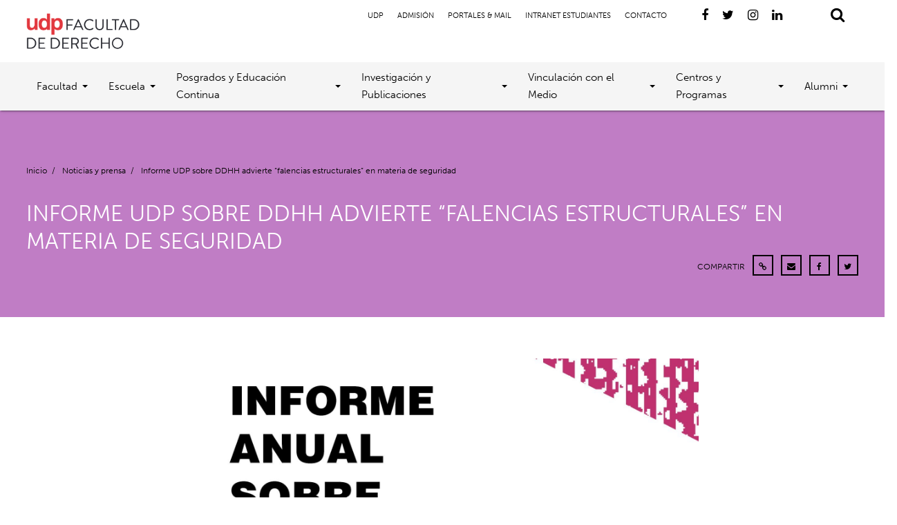

--- FILE ---
content_type: text/html; charset=UTF-8
request_url: https://derecho.udp.cl/informe-udp-sobre-ddhh-advierte-falencias-estructurales-en-materia-de-seguridad/
body_size: 12251
content:
<!doctype html>
<html lang="es-CL">
<head>
	<meta charset="UTF-8">
	<meta name="viewport" content="width=device-width, initial-scale=1">
	<link rel="profile" href="https://gmpg.org/xfn/11">
	<link rel="stylesheet" href="https://use.typekit.net/tut3nix.css">
		<link rel="canonical" href="https://derecho.udp.cl/informe-udp-sobre-ddhh-advierte-falencias-estructurales-en-materia-de-seguridad//" />
	<meta property="og:locale" content="es_ES" />
	<meta property="og:type" content="article" />
	<meta property="og:title" content="Informe UDP sobre DDHH advierte “falencias estructurales” en materia de seguridad" />
	<meta property="og:description" content="Facultad de Derecho UDP - Universidad Diego Portales" />
	<meta property="og:url" content="https://derecho.udp.cl/informe-udp-sobre-ddhh-advierte-falencias-estructurales-en-materia-de-seguridad/" />
	<meta property="og:site_name" content="Facultad de Derecho UDP - Universidad Diego Portales" />
	<meta property="og:image" content="https://derecho.udp.cl/cms/wp-content/uploads/2023/10/informe-anual-propuesta-v2-scaled-e1697463590486.jpg" />
	<meta property="og:image:width" content="260" />
	<meta property="og:image:height" content="260" />
	<meta name="twitter:card" content="summary_large_image" />
	<meta name="twitter:title" content="Informe UDP sobre DDHH advierte “falencias estructurales” en materia de seguridad" />
	<meta name="twitter:image" content="https://derecho.udp.cl/cms/wp-content/uploads/2023/10/informe-anual-propuesta-v2-scaled-e1697463590486.jpg" />
	<meta name="twitter:description" content="Facultad de Derecho UDP - Universidad Diego Portales" />
	<meta name="twitter:text:description" content="Facultad de Derecho UDP" />
		<title>Informe UDP sobre DDHH advierte “falencias estructurales” en materia de seguridad &#8211; Facultad de Derecho UDP</title>
<meta name='robots' content='max-image-preview:large' />
	<style>img:is([sizes="auto" i], [sizes^="auto," i]) { contain-intrinsic-size: 3000px 1500px }</style>
	<link rel='dns-prefetch' href='//ajax.googleapis.com' />
<link rel="alternate" type="application/rss+xml" title="Facultad de Derecho UDP &raquo; Feed" href="https://derecho.udp.cl/feed/" />
<link rel="alternate" type="application/rss+xml" title="Facultad de Derecho UDP &raquo; Feed de comentarios" href="https://derecho.udp.cl/comments/feed/" />
<link rel="alternate" type="application/rss+xml" title="Facultad de Derecho UDP &raquo; Informe UDP sobre DDHH advierte “falencias estructurales” en materia de seguridad Feed de comentarios" href="https://derecho.udp.cl/informe-udp-sobre-ddhh-advierte-falencias-estructurales-en-materia-de-seguridad/feed/" />
<script type="text/javascript">
/* <![CDATA[ */
window._wpemojiSettings = {"baseUrl":"https:\/\/s.w.org\/images\/core\/emoji\/16.0.1\/72x72\/","ext":".png","svgUrl":"https:\/\/s.w.org\/images\/core\/emoji\/16.0.1\/svg\/","svgExt":".svg","source":{"concatemoji":"https:\/\/derecho.udp.cl\/cms\/wp-includes\/js\/wp-emoji-release.min.js?ver=6.8.3"}};
/*! This file is auto-generated */
!function(s,n){var o,i,e;function c(e){try{var t={supportTests:e,timestamp:(new Date).valueOf()};sessionStorage.setItem(o,JSON.stringify(t))}catch(e){}}function p(e,t,n){e.clearRect(0,0,e.canvas.width,e.canvas.height),e.fillText(t,0,0);var t=new Uint32Array(e.getImageData(0,0,e.canvas.width,e.canvas.height).data),a=(e.clearRect(0,0,e.canvas.width,e.canvas.height),e.fillText(n,0,0),new Uint32Array(e.getImageData(0,0,e.canvas.width,e.canvas.height).data));return t.every(function(e,t){return e===a[t]})}function u(e,t){e.clearRect(0,0,e.canvas.width,e.canvas.height),e.fillText(t,0,0);for(var n=e.getImageData(16,16,1,1),a=0;a<n.data.length;a++)if(0!==n.data[a])return!1;return!0}function f(e,t,n,a){switch(t){case"flag":return n(e,"\ud83c\udff3\ufe0f\u200d\u26a7\ufe0f","\ud83c\udff3\ufe0f\u200b\u26a7\ufe0f")?!1:!n(e,"\ud83c\udde8\ud83c\uddf6","\ud83c\udde8\u200b\ud83c\uddf6")&&!n(e,"\ud83c\udff4\udb40\udc67\udb40\udc62\udb40\udc65\udb40\udc6e\udb40\udc67\udb40\udc7f","\ud83c\udff4\u200b\udb40\udc67\u200b\udb40\udc62\u200b\udb40\udc65\u200b\udb40\udc6e\u200b\udb40\udc67\u200b\udb40\udc7f");case"emoji":return!a(e,"\ud83e\udedf")}return!1}function g(e,t,n,a){var r="undefined"!=typeof WorkerGlobalScope&&self instanceof WorkerGlobalScope?new OffscreenCanvas(300,150):s.createElement("canvas"),o=r.getContext("2d",{willReadFrequently:!0}),i=(o.textBaseline="top",o.font="600 32px Arial",{});return e.forEach(function(e){i[e]=t(o,e,n,a)}),i}function t(e){var t=s.createElement("script");t.src=e,t.defer=!0,s.head.appendChild(t)}"undefined"!=typeof Promise&&(o="wpEmojiSettingsSupports",i=["flag","emoji"],n.supports={everything:!0,everythingExceptFlag:!0},e=new Promise(function(e){s.addEventListener("DOMContentLoaded",e,{once:!0})}),new Promise(function(t){var n=function(){try{var e=JSON.parse(sessionStorage.getItem(o));if("object"==typeof e&&"number"==typeof e.timestamp&&(new Date).valueOf()<e.timestamp+604800&&"object"==typeof e.supportTests)return e.supportTests}catch(e){}return null}();if(!n){if("undefined"!=typeof Worker&&"undefined"!=typeof OffscreenCanvas&&"undefined"!=typeof URL&&URL.createObjectURL&&"undefined"!=typeof Blob)try{var e="postMessage("+g.toString()+"("+[JSON.stringify(i),f.toString(),p.toString(),u.toString()].join(",")+"));",a=new Blob([e],{type:"text/javascript"}),r=new Worker(URL.createObjectURL(a),{name:"wpTestEmojiSupports"});return void(r.onmessage=function(e){c(n=e.data),r.terminate(),t(n)})}catch(e){}c(n=g(i,f,p,u))}t(n)}).then(function(e){for(var t in e)n.supports[t]=e[t],n.supports.everything=n.supports.everything&&n.supports[t],"flag"!==t&&(n.supports.everythingExceptFlag=n.supports.everythingExceptFlag&&n.supports[t]);n.supports.everythingExceptFlag=n.supports.everythingExceptFlag&&!n.supports.flag,n.DOMReady=!1,n.readyCallback=function(){n.DOMReady=!0}}).then(function(){return e}).then(function(){var e;n.supports.everything||(n.readyCallback(),(e=n.source||{}).concatemoji?t(e.concatemoji):e.wpemoji&&e.twemoji&&(t(e.twemoji),t(e.wpemoji)))}))}((window,document),window._wpemojiSettings);
/* ]]> */
</script>
<link rel='stylesheet' id='sbi_styles-css' href='https://derecho.udp.cl/cms/wp-content/plugins/instagram-feed-pro/css/sbi-styles.min.css?ver=6.5.1' type='text/css' media='all' />
<style id='wp-emoji-styles-inline-css' type='text/css'>

	img.wp-smiley, img.emoji {
		display: inline !important;
		border: none !important;
		box-shadow: none !important;
		height: 1em !important;
		width: 1em !important;
		margin: 0 0.07em !important;
		vertical-align: -0.1em !important;
		background: none !important;
		padding: 0 !important;
	}
</style>
<link rel='stylesheet' id='wp-block-library-css' href='https://derecho.udp.cl/cms/wp-includes/css/dist/block-library/style.min.css?ver=6.8.3' type='text/css' media='all' />
<style id='classic-theme-styles-inline-css' type='text/css'>
/*! This file is auto-generated */
.wp-block-button__link{color:#fff;background-color:#32373c;border-radius:9999px;box-shadow:none;text-decoration:none;padding:calc(.667em + 2px) calc(1.333em + 2px);font-size:1.125em}.wp-block-file__button{background:#32373c;color:#fff;text-decoration:none}
</style>
<style id='global-styles-inline-css' type='text/css'>
:root{--wp--preset--aspect-ratio--square: 1;--wp--preset--aspect-ratio--4-3: 4/3;--wp--preset--aspect-ratio--3-4: 3/4;--wp--preset--aspect-ratio--3-2: 3/2;--wp--preset--aspect-ratio--2-3: 2/3;--wp--preset--aspect-ratio--16-9: 16/9;--wp--preset--aspect-ratio--9-16: 9/16;--wp--preset--color--black: #000000;--wp--preset--color--cyan-bluish-gray: #abb8c3;--wp--preset--color--white: #ffffff;--wp--preset--color--pale-pink: #f78da7;--wp--preset--color--vivid-red: #cf2e2e;--wp--preset--color--luminous-vivid-orange: #ff6900;--wp--preset--color--luminous-vivid-amber: #fcb900;--wp--preset--color--light-green-cyan: #7bdcb5;--wp--preset--color--vivid-green-cyan: #00d084;--wp--preset--color--pale-cyan-blue: #8ed1fc;--wp--preset--color--vivid-cyan-blue: #0693e3;--wp--preset--color--vivid-purple: #9b51e0;--wp--preset--gradient--vivid-cyan-blue-to-vivid-purple: linear-gradient(135deg,rgba(6,147,227,1) 0%,rgb(155,81,224) 100%);--wp--preset--gradient--light-green-cyan-to-vivid-green-cyan: linear-gradient(135deg,rgb(122,220,180) 0%,rgb(0,208,130) 100%);--wp--preset--gradient--luminous-vivid-amber-to-luminous-vivid-orange: linear-gradient(135deg,rgba(252,185,0,1) 0%,rgba(255,105,0,1) 100%);--wp--preset--gradient--luminous-vivid-orange-to-vivid-red: linear-gradient(135deg,rgba(255,105,0,1) 0%,rgb(207,46,46) 100%);--wp--preset--gradient--very-light-gray-to-cyan-bluish-gray: linear-gradient(135deg,rgb(238,238,238) 0%,rgb(169,184,195) 100%);--wp--preset--gradient--cool-to-warm-spectrum: linear-gradient(135deg,rgb(74,234,220) 0%,rgb(151,120,209) 20%,rgb(207,42,186) 40%,rgb(238,44,130) 60%,rgb(251,105,98) 80%,rgb(254,248,76) 100%);--wp--preset--gradient--blush-light-purple: linear-gradient(135deg,rgb(255,206,236) 0%,rgb(152,150,240) 100%);--wp--preset--gradient--blush-bordeaux: linear-gradient(135deg,rgb(254,205,165) 0%,rgb(254,45,45) 50%,rgb(107,0,62) 100%);--wp--preset--gradient--luminous-dusk: linear-gradient(135deg,rgb(255,203,112) 0%,rgb(199,81,192) 50%,rgb(65,88,208) 100%);--wp--preset--gradient--pale-ocean: linear-gradient(135deg,rgb(255,245,203) 0%,rgb(182,227,212) 50%,rgb(51,167,181) 100%);--wp--preset--gradient--electric-grass: linear-gradient(135deg,rgb(202,248,128) 0%,rgb(113,206,126) 100%);--wp--preset--gradient--midnight: linear-gradient(135deg,rgb(2,3,129) 0%,rgb(40,116,252) 100%);--wp--preset--font-size--small: 13px;--wp--preset--font-size--medium: 20px;--wp--preset--font-size--large: 36px;--wp--preset--font-size--x-large: 42px;--wp--preset--spacing--20: 0.44rem;--wp--preset--spacing--30: 0.67rem;--wp--preset--spacing--40: 1rem;--wp--preset--spacing--50: 1.5rem;--wp--preset--spacing--60: 2.25rem;--wp--preset--spacing--70: 3.38rem;--wp--preset--spacing--80: 5.06rem;--wp--preset--shadow--natural: 6px 6px 9px rgba(0, 0, 0, 0.2);--wp--preset--shadow--deep: 12px 12px 50px rgba(0, 0, 0, 0.4);--wp--preset--shadow--sharp: 6px 6px 0px rgba(0, 0, 0, 0.2);--wp--preset--shadow--outlined: 6px 6px 0px -3px rgba(255, 255, 255, 1), 6px 6px rgba(0, 0, 0, 1);--wp--preset--shadow--crisp: 6px 6px 0px rgba(0, 0, 0, 1);}:where(.is-layout-flex){gap: 0.5em;}:where(.is-layout-grid){gap: 0.5em;}body .is-layout-flex{display: flex;}.is-layout-flex{flex-wrap: wrap;align-items: center;}.is-layout-flex > :is(*, div){margin: 0;}body .is-layout-grid{display: grid;}.is-layout-grid > :is(*, div){margin: 0;}:where(.wp-block-columns.is-layout-flex){gap: 2em;}:where(.wp-block-columns.is-layout-grid){gap: 2em;}:where(.wp-block-post-template.is-layout-flex){gap: 1.25em;}:where(.wp-block-post-template.is-layout-grid){gap: 1.25em;}.has-black-color{color: var(--wp--preset--color--black) !important;}.has-cyan-bluish-gray-color{color: var(--wp--preset--color--cyan-bluish-gray) !important;}.has-white-color{color: var(--wp--preset--color--white) !important;}.has-pale-pink-color{color: var(--wp--preset--color--pale-pink) !important;}.has-vivid-red-color{color: var(--wp--preset--color--vivid-red) !important;}.has-luminous-vivid-orange-color{color: var(--wp--preset--color--luminous-vivid-orange) !important;}.has-luminous-vivid-amber-color{color: var(--wp--preset--color--luminous-vivid-amber) !important;}.has-light-green-cyan-color{color: var(--wp--preset--color--light-green-cyan) !important;}.has-vivid-green-cyan-color{color: var(--wp--preset--color--vivid-green-cyan) !important;}.has-pale-cyan-blue-color{color: var(--wp--preset--color--pale-cyan-blue) !important;}.has-vivid-cyan-blue-color{color: var(--wp--preset--color--vivid-cyan-blue) !important;}.has-vivid-purple-color{color: var(--wp--preset--color--vivid-purple) !important;}.has-black-background-color{background-color: var(--wp--preset--color--black) !important;}.has-cyan-bluish-gray-background-color{background-color: var(--wp--preset--color--cyan-bluish-gray) !important;}.has-white-background-color{background-color: var(--wp--preset--color--white) !important;}.has-pale-pink-background-color{background-color: var(--wp--preset--color--pale-pink) !important;}.has-vivid-red-background-color{background-color: var(--wp--preset--color--vivid-red) !important;}.has-luminous-vivid-orange-background-color{background-color: var(--wp--preset--color--luminous-vivid-orange) !important;}.has-luminous-vivid-amber-background-color{background-color: var(--wp--preset--color--luminous-vivid-amber) !important;}.has-light-green-cyan-background-color{background-color: var(--wp--preset--color--light-green-cyan) !important;}.has-vivid-green-cyan-background-color{background-color: var(--wp--preset--color--vivid-green-cyan) !important;}.has-pale-cyan-blue-background-color{background-color: var(--wp--preset--color--pale-cyan-blue) !important;}.has-vivid-cyan-blue-background-color{background-color: var(--wp--preset--color--vivid-cyan-blue) !important;}.has-vivid-purple-background-color{background-color: var(--wp--preset--color--vivid-purple) !important;}.has-black-border-color{border-color: var(--wp--preset--color--black) !important;}.has-cyan-bluish-gray-border-color{border-color: var(--wp--preset--color--cyan-bluish-gray) !important;}.has-white-border-color{border-color: var(--wp--preset--color--white) !important;}.has-pale-pink-border-color{border-color: var(--wp--preset--color--pale-pink) !important;}.has-vivid-red-border-color{border-color: var(--wp--preset--color--vivid-red) !important;}.has-luminous-vivid-orange-border-color{border-color: var(--wp--preset--color--luminous-vivid-orange) !important;}.has-luminous-vivid-amber-border-color{border-color: var(--wp--preset--color--luminous-vivid-amber) !important;}.has-light-green-cyan-border-color{border-color: var(--wp--preset--color--light-green-cyan) !important;}.has-vivid-green-cyan-border-color{border-color: var(--wp--preset--color--vivid-green-cyan) !important;}.has-pale-cyan-blue-border-color{border-color: var(--wp--preset--color--pale-cyan-blue) !important;}.has-vivid-cyan-blue-border-color{border-color: var(--wp--preset--color--vivid-cyan-blue) !important;}.has-vivid-purple-border-color{border-color: var(--wp--preset--color--vivid-purple) !important;}.has-vivid-cyan-blue-to-vivid-purple-gradient-background{background: var(--wp--preset--gradient--vivid-cyan-blue-to-vivid-purple) !important;}.has-light-green-cyan-to-vivid-green-cyan-gradient-background{background: var(--wp--preset--gradient--light-green-cyan-to-vivid-green-cyan) !important;}.has-luminous-vivid-amber-to-luminous-vivid-orange-gradient-background{background: var(--wp--preset--gradient--luminous-vivid-amber-to-luminous-vivid-orange) !important;}.has-luminous-vivid-orange-to-vivid-red-gradient-background{background: var(--wp--preset--gradient--luminous-vivid-orange-to-vivid-red) !important;}.has-very-light-gray-to-cyan-bluish-gray-gradient-background{background: var(--wp--preset--gradient--very-light-gray-to-cyan-bluish-gray) !important;}.has-cool-to-warm-spectrum-gradient-background{background: var(--wp--preset--gradient--cool-to-warm-spectrum) !important;}.has-blush-light-purple-gradient-background{background: var(--wp--preset--gradient--blush-light-purple) !important;}.has-blush-bordeaux-gradient-background{background: var(--wp--preset--gradient--blush-bordeaux) !important;}.has-luminous-dusk-gradient-background{background: var(--wp--preset--gradient--luminous-dusk) !important;}.has-pale-ocean-gradient-background{background: var(--wp--preset--gradient--pale-ocean) !important;}.has-electric-grass-gradient-background{background: var(--wp--preset--gradient--electric-grass) !important;}.has-midnight-gradient-background{background: var(--wp--preset--gradient--midnight) !important;}.has-small-font-size{font-size: var(--wp--preset--font-size--small) !important;}.has-medium-font-size{font-size: var(--wp--preset--font-size--medium) !important;}.has-large-font-size{font-size: var(--wp--preset--font-size--large) !important;}.has-x-large-font-size{font-size: var(--wp--preset--font-size--x-large) !important;}
:where(.wp-block-post-template.is-layout-flex){gap: 1.25em;}:where(.wp-block-post-template.is-layout-grid){gap: 1.25em;}
:where(.wp-block-columns.is-layout-flex){gap: 2em;}:where(.wp-block-columns.is-layout-grid){gap: 2em;}
:root :where(.wp-block-pullquote){font-size: 1.5em;line-height: 1.6;}
</style>
<link rel='stylesheet' id='contact-form-7-css' href='https://derecho.udp.cl/cms/wp-content/plugins/contact-form-7/includes/css/styles.css?ver=6.0.6' type='text/css' media='all' />
<link rel='stylesheet' id='materializecss-css' href='https://derecho.udp.cl/cms/wp-content/themes/udp_portable/css/materialize.min.css?ver=6.8.3' type='text/css' media='all' />
<link rel='stylesheet' id='fa-css' href='https://derecho.udp.cl/cms/wp-content/themes/udp_portable/css/font-awesome.min.css?ver=6.8.3' type='text/css' media='all' />
<link rel='stylesheet' id='slicksheet-css' href='https://derecho.udp.cl/cms/wp-content/themes/udp_portable/slick/slick.css?ver=6.8.3' type='text/css' media='all' />
<link rel='stylesheet' id='slicksheetdefault-css' href='https://derecho.udp.cl/cms/wp-content/themes/udp_portable/slick/slick-theme.css?ver=6.8.3' type='text/css' media='all' />
<link rel='stylesheet' id='perma-css' href='https://derecho.udp.cl/cms/wp-content/themes/udp_portable/css/permanent.css?ver=6.8.3' type='text/css' media='all' />
<link rel='stylesheet' id='udp_portable-style-css' href='https://derecho.udp.cl/cms/wp-content/themes/udp_portable/style.css?ver=6.8.3' type='text/css' media='all' />
<script type="text/javascript" src="https://ajax.googleapis.com/ajax/libs/jquery/1.12.4/jquery.min.js?ver=6.8.3" id="theme-jq-js"></script>
<link rel="https://api.w.org/" href="https://derecho.udp.cl/wp-json/" /><link rel="alternate" title="JSON" type="application/json" href="https://derecho.udp.cl/wp-json/wp/v2/posts/13143" /><link rel="EditURI" type="application/rsd+xml" title="RSD" href="https://derecho.udp.cl/cms/xmlrpc.php?rsd" />
<meta name="generator" content="WordPress 6.8.3" />
<link rel="canonical" href="https://derecho.udp.cl/informe-udp-sobre-ddhh-advierte-falencias-estructurales-en-materia-de-seguridad/" />
<link rel='shortlink' href='https://derecho.udp.cl/?p=13143' />
<link rel="alternate" title="oEmbed (JSON)" type="application/json+oembed" href="https://derecho.udp.cl/wp-json/oembed/1.0/embed?url=https%3A%2F%2Fderecho.udp.cl%2Finforme-udp-sobre-ddhh-advierte-falencias-estructurales-en-materia-de-seguridad%2F" />
<link rel="alternate" title="oEmbed (XML)" type="text/xml+oembed" href="https://derecho.udp.cl/wp-json/oembed/1.0/embed?url=https%3A%2F%2Fderecho.udp.cl%2Finforme-udp-sobre-ddhh-advierte-falencias-estructurales-en-materia-de-seguridad%2F&#038;format=xml" />
<style type="text/css">.recentcomments a{display:inline !important;padding:0 !important;margin:0 !important;}</style>		<style type="text/css" id="wp-custom-css">
			#pojo-a11y-toolbar.pojo-a11y-toolbar-left {width: 64px; height: 64px;}
#pojo-a11y-toolbar .pojo-a11y-toolbar-overlay, #pojo-a11y-toolbar .pojo-a11y-toolbar-overlay ul.pojo-a11y-toolbar-items.pojo-a11y-links {border:none;}
.pojo-a11y-toolbar-inner {height: 100vh;}
#pojo-a11y-toolbar .pojo-a11y-toolbar-toggle a {padding: 9px;}		</style>
			
	
	<!-- Global site tag (gtag.js) - Google Analytics -->
<script async src="https://www.googletagmanager.com/gtag/js?id=UA-157159555-22"></script>
<script>
  window.dataLayer = window.dataLayer || [];
  function gtag(){dataLayer.push(arguments);}
  gtag('js', new Date());

  gtag('config', 'UA-157159555-22');
</script>


	
	
</head>

<body class="wp-singular post-template-default single single-post postid-13143 single-format-standard wp-theme-udp_portable">
<header class="site-header  z-depth-1 release_effect">
	<div class="top_part  container_fluid">
				<a href="https://derecho.udp.cl" class="branding opacity_in"><img class="logo" src="https://derecho.udp.cl/cms/wp-content/uploads/2023/04/derecho.png"></a>
		<div class="right-side">
			<div class="menu-menu-links-container"><ul id="menu-menu-links" class="menu"><li id="menu-item-2867" class="menu-item menu-item-type-custom menu-item-object-custom menu-item-2867"><a target="_blank" href="https://www.udp.cl/">UDP</a></li>
<li id="menu-item-2868" class="menu-item menu-item-type-custom menu-item-object-custom menu-item-2868"><a target="_blank" href="https://admision.udp.cl/carrera/derecho/">ADMISIÓN</a></li>
<li id="menu-item-2870" class="menu-item menu-item-type-custom menu-item-object-custom menu-item-2870"><a href="https://www.udp.cl/universidad/accesos-internos/">PORTALES &#038; MAIL</a></li>
<li id="menu-item-2884" class="menu-item menu-item-type-custom menu-item-object-custom menu-item-2884"><a href="http://intranetderecho.udp.cl/">INTRANET ESTUDIANTES</a></li>
<li id="menu-item-2139" class="menu-item menu-item-type-post_type menu-item-object-page menu-item-2139"><a href="https://derecho.udp.cl/contacto/">Contacto</a></li>
</ul></div>			<a href="https://www.facebook.com/DerechoUDP" target="blank"><i class="fa fa-facebook"></i></a><a href="https://twitter.com/UDPDerecho" target="blank"><i class="fa fa-twitter"></i></a><a href="https://www.instagram.com/udpderecho/" target="blank"><i class="fa fa-instagram"></i></a><a href="https://www.linkedin.com/company/derechoudp/" target="blank"><i class="fa fa-linkedin"></i></a>			<div class="search-start opacity_in">
  <i class="fa fa-search"></i>
  <i class="fa fa-times red-text"></i>
</div>
<div class="search_content">
  <div class="underlay "></div>
  <div class="search_form  container_div with_space">
      <input type="text" name="search_value" class="js-search-input" placeholder="Buscar...">
      <i class=" red-text cancel-search fa fa-times"></i>
  </div>
  <div class="search_results  container_div ">
    <div class="spinner_wrap">
      <i class="fa fa-spinner fa-spin"></i>
    </div>
    <div class="result-container-per-post-type with_space" data-post-type="posts">
      <h3>Encontrado en Noticias</h3>
      <div class="row">

      </div>
    </div>
    <div class="result-container-per-post-type with_space" data-post-type="pages">
      <h3>Encontrado en Páginas</h3>
      <div class="row">

      </div>
    </div>
    <div class="result-container-per-post-type with_space" data-post-type="publicacion">
      <h3>Encontrado en Publicaciones</h3>
      <div class="row">

      </div>
    </div>
    <div class="result-container-per-post-type with_space" data-post-type="proyecto">
      <h3>Encontrado en Proyectos</h3>
      <div class="row">

      </div>
    </div>
	   <div class="result-container-per-post-type with_space" data-post-type="persona">
      <h3>Encontrado en Académicos</h3>
      <div class="row">

      </div>
    </div>
    <div class="no-results with_space">
        <h3>Nada ha sido encontrado</h3>
    </div>
  </div>
</div>
<script>
window.$nanotek = {};
$nanotek.ready = function(fn) {
  if (document.readyState == "complete")
      return fn();
  if (window.addEventListener)
      window.addEventListener("load", fn, false);
  else if (window.attachEvent)
      window.attachEvent("onload", fn);
  else
      window.onload = fn;
}
$nanotek.ready(function() {
$('.search_content .underlay, .cancel-search').click(function(){
  $('.search-start').removeClass('open');
  $('body').removeClass('noscroll');
  $('.search_content').removeClass('active');
  $('header').removeClass('slide-up');
  $('.search_results').removeClass('active');
});
$('.search-start').click(function(){
  if($(this).hasClass('open')){
    $(this).removeClass('open');
    $('body').removeClass('noscroll');
    $('.search_content').removeClass('active');
    $('header').removeClass('slide-up');
    $('.search_results').removeClass('active');
  }else{
    $('input[name="search_value"]').focus();
    $(this).addClass('open');
    $('body').addClass('noscroll');
    $('.search_content').addClass('active');
    $('header').addClass('slide-up');
    $('#nav-icon').removeClass('open');
    $('body').removeClass('noscroll');
    $('#site_navigation').removeClass('active');
  }
});
var searchTerm = '';
var typingTimer;
$('.js-search-input').on('input', function() {

      var currentTerm=$(this).val();
      if (currentTerm != searchTerm){
        clearTimeout(typingTimer);
        typingTimer = setTimeout(function() {
      searchTerm=currentTerm;
      get_results(searchTerm);
      $('.search_results').addClass('active');
    }, 1000);
      }
    });

function get_results(term){
  $('.search_content').addClass('zero_results');
  var spinner=  $('.spinner_wrap');
  spinner.addClass('active');
  $('.result-container-per-post-type').each(function(){
    var current_post_type_container = $(this);
    current_post_type_container.find('.row').html('');
    var post_type = $(this).attr('data-post-type');
    $.getJSON('https://derecho.udp.cl/wp-json/wp/v2/'+post_type+'?search=' + term, function(json) {
      var count = Object.keys(json).length;
        if(count > 0){
          current_post_type_container.removeClass('hidden');
          $.each(json, function(key,item) {
            var template = `
            <div class="col s12 m4">
              <div class="child">
                <h5>${item.title.rendered}</h5>
                <a class="link-with-arrow" href="${item.link}"><i class="fa fa-long-arrow-right"></i> VER MÁS</a>
              </div>
            </div>`;
          current_post_type_container.find('.row').append(template);
          });
            $('.search_content').removeClass('zero_results');
      }else{
          current_post_type_container.addClass('hidden');
      }
      });
  });
}
});
</script>
<style>
.cancel-search{
  cursor:pointer;
  margin-left:30px;
}
.js-search-input{
  font-size: 25px!important;
padding-left: 15px!important;
}
.search_results{
  height: 0;
  overflow:hidden;
  position: relative;
  opacity:0;
  background: white;
  transition: opacity 0.66s ease;
}
.search_results.active{
  height:auto;
  max-height: calc(100vh - 107px);
  opacity:1;
  overflow-y:scroll;
}
.search_content .underlay{
  height:0;
  top: 100%;
  opacity:0;
  background-color:rgba(0,0,0,0.6);
  transition:opacity 0.66s ease;
}
.search_content.active .underlay{
  position: fixed;
  top: 100%;
  left:0;
  width:100vw;
  height:100vh;
  cursor:pointer;
  opacity:1;
  z-index:-1;
}
.search_results.active{
  display:block;
}
.search_results .spinner_wrap{
  position: absolute;
  top:0;
  left:0;
  width:100%;
  height:100%;
  display: flex;
  justify-content: center;
  align-items: center;
  display:none;
}
.search_result .spinner_wrap.active{
  display:block;
}
  .search-start{
    cursor: pointer;
  }
  .search-start .fa-times{
    display: none;
  }
  .search-start.open .fa-timnes{
    display: inline-block;
  }
  .search-start.open .fa-search{
    display: none;
  }
  .search_content{
    position: fixed;
    z-index: -1;
    left:0;
    top:0;
    width:100vw;
    height:0;
    overflow-y:scroll;
    opacity:0;
    z-index:101;
    transform:translateY(-100%);
    transition:opacity 0.66s ease;
  }
  .search_content.active{
    opacity:1;
    transform:none;
    top:100%;
    height:100vh;
  }
  .search_form{
    display:flex;
    align-items: center;
    transform:translateY(-100%);
    background: white;
    transition:transform 0.66s ease;
  }
  .search_content.active .search_form{
    transform:none;
  }
  .no-results{
    display:none;
  }
  .zero_results .no-results{
    display:block;
  }
  .zero_results .result-container-per-post-type{
    display: none;
  }
</style>
		</div>
		<div id="nav-icon" class="mobile opacity_in">
			<span></span>
			<span></span>
			<span></span>
		</div>
	</div>
	<div class="bottom_part whitesmoke container_fluid">
		<div class="menu-header-menu-container"><ul id="menu-header-menu" class="menu"><li id="menu-item-3013" class="menu-item menu-item-type-custom menu-item-object-custom menu-item-has-children menu-item-3013"><a href="#">Facultad</a>
<ul class="sub-menu">
	<li id="menu-item-2135" class="menu-item menu-item-type-post_type menu-item-object-page menu-item-2135"><a href="https://derecho.udp.cl/escuela/historia/">Historia de la Facultad</a></li>
	<li id="menu-item-2134" class="menu-item menu-item-type-post_type menu-item-object-page menu-item-2134"><a href="https://derecho.udp.cl/escuela/autoridades/">Autoridades</a></li>
	<li id="menu-item-17323" class="menu-item menu-item-type-custom menu-item-object-custom menu-item-17323"><a href="https://derecho.udp.cl/escuela/consejo-de-facultad/">Consejo de Facultad</a></li>
	<li id="menu-item-16168" class="menu-item menu-item-type-post_type menu-item-object-page menu-item-16168"><a href="https://derecho.udp.cl/escuela/consejo-asesor-externo/">Consejo Asesor Externo</a></li>
	<li id="menu-item-17326" class="menu-item menu-item-type-custom menu-item-object-custom menu-item-17326"><a href="https://derecho.udp.cl/escuela/equipo-facultad/">Equipo Facultad</a></li>
	<li id="menu-item-2623" class="menu-item menu-item-type-post_type menu-item-object-page menu-item-2623"><a href="https://derecho.udp.cl/escuela/cuerpo-academico/">Cuerpo Académico</a></li>
	<li id="menu-item-2624" class="menu-item menu-item-type-post_type menu-item-object-page menu-item-2624"><a href="https://derecho.udp.cl/escuela/nuestro-campus/">Nuestro Campus</a></li>
	<li id="menu-item-2625" class="menu-item menu-item-type-post_type menu-item-object-page menu-item-2625"><a href="https://derecho.udp.cl/escuela/reglamentos-y-normativas/">Reglamentos y Normativas</a></li>
	<li id="menu-item-10769" class="menu-item menu-item-type-post_type menu-item-object-page menu-item-10769"><a href="https://derecho.udp.cl/escuela/plan-estrategico/">Planificación Estratégica 2022 – 2026</a></li>
	<li id="menu-item-2626" class="menu-item menu-item-type-post_type menu-item-object-page menu-item-2626"><a href="https://derecho.udp.cl/escuela/cuenta-anual/">Cuenta Anual</a></li>
</ul>
</li>
<li id="menu-item-3014" class="menu-item menu-item-type-custom menu-item-object-custom menu-item-has-children menu-item-3014"><a href="#">Escuela</a>
<ul class="sub-menu">
	<li id="menu-item-2858" class="menu-item menu-item-type-post_type menu-item-object-page menu-item-2858"><a href="https://derecho.udp.cl/facultad/sobre-la-carrera/">Sobre la carrera</a></li>
	<li id="menu-item-2838" class="menu-item menu-item-type-custom menu-item-object-custom menu-item-2838"><a target="_blank" href="https://admision.udp.cl/carrera/derecho/">Admisión</a></li>
	<li id="menu-item-18710" class="menu-item menu-item-type-post_type menu-item-object-page menu-item-18710"><a href="https://derecho.udp.cl/facultad/secretaria-de-estudios/">Secretaría de Estudios</a></li>
	<li id="menu-item-2632" class="menu-item menu-item-type-post_type menu-item-object-page menu-item-2632"><a href="https://derecho.udp.cl/facultad/perfil-de-egreso/">Perfil de Egreso</a></li>
	<li id="menu-item-2633" class="menu-item menu-item-type-post_type menu-item-object-page menu-item-2633"><a href="https://derecho.udp.cl/facultad/campo-laboral/">Campo Laboral</a></li>
	<li id="menu-item-2634" class="menu-item menu-item-type-post_type menu-item-object-page menu-item-2634"><a href="https://derecho.udp.cl/facultad/acreditacion/">Acreditación</a></li>
	<li id="menu-item-5672" class="menu-item menu-item-type-post_type menu-item-object-page menu-item-5672"><a href="https://derecho.udp.cl/facultad/examen-de-grado/">Examen de Grado</a></li>
	<li id="menu-item-15020" class="menu-item menu-item-type-taxonomy menu-item-object-category menu-item-15020"><a href="https://derecho.udp.cl/category/convocatorias/">Convocatorias</a></li>
</ul>
</li>
<li id="menu-item-11263" class="menu-item menu-item-type-custom menu-item-object-custom menu-item-has-children menu-item-11263"><a href="#">Posgrados y Educación Continua</a>
<ul class="sub-menu">
	<li id="menu-item-8807" class="menu-item menu-item-type-custom menu-item-object-custom menu-item-8807"><a href="https://derecho.udp.cl/doctorado-en-derecho/">Doctorado en Derecho</a></li>
	<li id="menu-item-12049" class="menu-item menu-item-type-custom menu-item-object-custom menu-item-12049"><a target="_blank" href="https://posgrados.udp.cl/facultad/derecho/?tipo_de_programa=magister">Magíster</a></li>
	<li id="menu-item-12050" class="menu-item menu-item-type-custom menu-item-object-custom menu-item-12050"><a target="_blank" href="https://posgrados.udp.cl/facultad/derecho/?tipo_de_programa=postitulos">Postítulo</a></li>
	<li id="menu-item-12051" class="menu-item menu-item-type-custom menu-item-object-custom menu-item-12051"><a target="_blank" href="https://posgrados.udp.cl/facultad/derecho/?tipo_de_programa=diplomados">Diplomados</a></li>
	<li id="menu-item-12052" class="menu-item menu-item-type-custom menu-item-object-custom menu-item-12052"><a target="_blank" href="https://posgrados.udp.cl/facultad/derecho/?tipo_de_programa=cursos">Cursos</a></li>
</ul>
</li>
<li id="menu-item-2138" class="menu-item menu-item-type-custom menu-item-object-custom menu-item-has-children menu-item-2138"><a href="#">Investigación y Publicaciones</a>
<ul class="sub-menu">
	<li id="menu-item-2892" class="menu-item menu-item-type-post_type menu-item-object-page menu-item-2892"><a href="https://derecho.udp.cl/investigacion/informes-y-anuarios/">Informes y Anuarios</a></li>
	<li id="menu-item-2136" class="menu-item menu-item-type-post_type_archive menu-item-object-publicacion menu-item-2136"><a href="https://derecho.udp.cl/publicacion/">Publicaciones</a></li>
	<li id="menu-item-2137" class="menu-item menu-item-type-post_type_archive menu-item-object-proyecto menu-item-2137"><a href="https://derecho.udp.cl/proyecto/">Proyectos</a></li>
	<li id="menu-item-8733" class="menu-item menu-item-type-post_type menu-item-object-page menu-item-8733"><a href="https://derecho.udp.cl/investigacion/publicaciones/boletin-de-jurisprudencia-y-derecho-migratorio/">Boletín de Jurisprudencia y Derecho Migratorio</a></li>
	<li id="menu-item-10540" class="menu-item menu-item-type-post_type menu-item-object-page menu-item-10540"><a target="_blank" href="https://derecho.udp.cl/academiaderechocivil/">Academia de Derecho Civil</a></li>
</ul>
</li>
<li id="menu-item-2837" class="menu-item menu-item-type-custom menu-item-object-custom menu-item-has-children menu-item-2837"><a href="#">Vinculación con el Medio</a>
<ul class="sub-menu">
	<li id="menu-item-2644" class="menu-item menu-item-type-post_type menu-item-object-page menu-item-2644"><a href="https://derecho.udp.cl/internacionalizacion/programas-de-pasantias/">Programas de Pasantías</a></li>
	<li id="menu-item-2645" class="menu-item menu-item-type-post_type menu-item-object-page menu-item-2645"><a href="https://derecho.udp.cl/internacionalizacion/programas-de-temporada/">Programas de Temporada</a></li>
	<li id="menu-item-2646" class="menu-item menu-item-type-post_type menu-item-object-page menu-item-2646"><a href="https://derecho.udp.cl/internacionalizacion/intercambios/">Intercambios</a></li>
	<li id="menu-item-2647" class="menu-item menu-item-type-post_type menu-item-object-page menu-item-2647"><a href="https://derecho.udp.cl/internacionalizacion/concursos-internacionales/">Concursos Internacionales</a></li>
	<li id="menu-item-2649" class="menu-item menu-item-type-post_type menu-item-object-page menu-item-2649"><a href="https://derecho.udp.cl/centros-y-programas/clinicas-juridicas/">Clínicas Jurídicas</a></li>
	<li id="menu-item-3973" class="menu-item menu-item-type-custom menu-item-object-custom menu-item-3973"><a href="https://semilleroderechoprocesal.udp.cl/">Semillero Derecho Procesal</a></li>
	<li id="menu-item-12416" class="menu-item menu-item-type-post_type menu-item-object-post menu-item-12416"><a href="https://derecho.udp.cl/taller-de-habilidades-para-el-mundo-legal/">Jornadas de aproximación al mundo legal</a></li>
	<li id="menu-item-15455" class="menu-item menu-item-type-post_type menu-item-object-page menu-item-15455"><a href="https://derecho.udp.cl/feria-laboral/">Feria Laboral Derecho UDP</a></li>
</ul>
</li>
<li id="menu-item-2648" class="menu-item menu-item-type-post_type menu-item-object-page menu-item-has-children menu-item-2648"><a href="https://derecho.udp.cl/centros-y-programas/">Centros y Programas</a>
<ul class="sub-menu">
	<li id="menu-item-2650" class="menu-item menu-item-type-post_type menu-item-object-page menu-item-2650"><a href="https://derecho.udp.cl/centros-y-programas/centro-de-derechos-humanos/">Centro de Derechos Humanos</a></li>
	<li id="menu-item-4537" class="menu-item menu-item-type-post_type menu-item-object-page menu-item-4537"><a href="https://derecho.udp.cl/centros-y-programas/departamento-de-derecho-de-los-negocios/">Departamento de Derecho de los Negocios</a></li>
	<li id="menu-item-2655" class="menu-item menu-item-type-post_type menu-item-object-page menu-item-2655"><a href="https://derecho.udp.cl/centros-y-programas/fundacion-fernando-fueyo/">Fundación Fernando Fueyo</a></li>
	<li id="menu-item-2653" class="menu-item menu-item-type-post_type menu-item-object-page menu-item-2653"><a href="https://derecho.udp.cl/centros-y-programas/programa-de-derecho-penal/">Programa de Derecho Penal</a></li>
	<li id="menu-item-2652" class="menu-item menu-item-type-post_type menu-item-object-page menu-item-2652"><a href="https://derecho.udp.cl/centros-y-programas/programa-de-derecho-publico/">Programa de Derecho Público</a></li>
	<li id="menu-item-2654" class="menu-item menu-item-type-post_type menu-item-object-page menu-item-2654"><a href="https://derecho.udp.cl/centros-y-programas/programa-de-derecho-y-politica-ambiental/">Programa de Derecho y Política Ambiental</a></li>
	<li id="menu-item-2651" class="menu-item menu-item-type-post_type menu-item-object-page menu-item-2651"><a href="https://derecho.udp.cl/centros-y-programas/programa-reformas-procesales-y-litigacion/">Programa de Reformas Procesales y Litigación</a></li>
</ul>
</li>
<li id="menu-item-2898" class="menu-item menu-item-type-custom menu-item-object-custom menu-item-has-children menu-item-2898"><a href="#">Alumni</a>
<ul class="sub-menu">
	<li id="menu-item-2865" class="menu-item menu-item-type-post_type menu-item-object-page menu-item-2865"><a href="https://derecho.udp.cl/alumni/consejo-de-egresados/">Consejo de Egresadas y Egresados</a></li>
	<li id="menu-item-20254" class="menu-item menu-item-type-custom menu-item-object-custom menu-item-20254"><a href="https://alumniderecho.udp.cl/">Fundación Alumni Derecho UDP</a></li>
	<li id="menu-item-17270" class="menu-item menu-item-type-post_type menu-item-object-page menu-item-17270"><a href="https://derecho.udp.cl/alumni/newsletter-republica-105/">Newsletter República 105</a></li>
	<li id="menu-item-2871" class="menu-item menu-item-type-custom menu-item-object-custom menu-item-2871"><a target="_blank" href="https://redalumni.udp.cl/">Red Alumni UDP</a></li>
</ul>
</li>
</ul></div>	</div>
</header>

<div class="mobile-menu">
	<div class="menu-header-menu-container"><ul id="menu-header-menu-1" class="menu"><li class="menu-item menu-item-type-custom menu-item-object-custom menu-item-has-children menu-item-3013"><a href="#">Facultad</a>
<ul class="sub-menu">
	<li class="menu-item menu-item-type-post_type menu-item-object-page menu-item-2135"><a href="https://derecho.udp.cl/escuela/historia/">Historia de la Facultad</a></li>
	<li class="menu-item menu-item-type-post_type menu-item-object-page menu-item-2134"><a href="https://derecho.udp.cl/escuela/autoridades/">Autoridades</a></li>
	<li class="menu-item menu-item-type-custom menu-item-object-custom menu-item-17323"><a href="https://derecho.udp.cl/escuela/consejo-de-facultad/">Consejo de Facultad</a></li>
	<li class="menu-item menu-item-type-post_type menu-item-object-page menu-item-16168"><a href="https://derecho.udp.cl/escuela/consejo-asesor-externo/">Consejo Asesor Externo</a></li>
	<li class="menu-item menu-item-type-custom menu-item-object-custom menu-item-17326"><a href="https://derecho.udp.cl/escuela/equipo-facultad/">Equipo Facultad</a></li>
	<li class="menu-item menu-item-type-post_type menu-item-object-page menu-item-2623"><a href="https://derecho.udp.cl/escuela/cuerpo-academico/">Cuerpo Académico</a></li>
	<li class="menu-item menu-item-type-post_type menu-item-object-page menu-item-2624"><a href="https://derecho.udp.cl/escuela/nuestro-campus/">Nuestro Campus</a></li>
	<li class="menu-item menu-item-type-post_type menu-item-object-page menu-item-2625"><a href="https://derecho.udp.cl/escuela/reglamentos-y-normativas/">Reglamentos y Normativas</a></li>
	<li class="menu-item menu-item-type-post_type menu-item-object-page menu-item-10769"><a href="https://derecho.udp.cl/escuela/plan-estrategico/">Planificación Estratégica 2022 – 2026</a></li>
	<li class="menu-item menu-item-type-post_type menu-item-object-page menu-item-2626"><a href="https://derecho.udp.cl/escuela/cuenta-anual/">Cuenta Anual</a></li>
</ul>
</li>
<li class="menu-item menu-item-type-custom menu-item-object-custom menu-item-has-children menu-item-3014"><a href="#">Escuela</a>
<ul class="sub-menu">
	<li class="menu-item menu-item-type-post_type menu-item-object-page menu-item-2858"><a href="https://derecho.udp.cl/facultad/sobre-la-carrera/">Sobre la carrera</a></li>
	<li class="menu-item menu-item-type-custom menu-item-object-custom menu-item-2838"><a target="_blank" href="https://admision.udp.cl/carrera/derecho/">Admisión</a></li>
	<li class="menu-item menu-item-type-post_type menu-item-object-page menu-item-18710"><a href="https://derecho.udp.cl/facultad/secretaria-de-estudios/">Secretaría de Estudios</a></li>
	<li class="menu-item menu-item-type-post_type menu-item-object-page menu-item-2632"><a href="https://derecho.udp.cl/facultad/perfil-de-egreso/">Perfil de Egreso</a></li>
	<li class="menu-item menu-item-type-post_type menu-item-object-page menu-item-2633"><a href="https://derecho.udp.cl/facultad/campo-laboral/">Campo Laboral</a></li>
	<li class="menu-item menu-item-type-post_type menu-item-object-page menu-item-2634"><a href="https://derecho.udp.cl/facultad/acreditacion/">Acreditación</a></li>
	<li class="menu-item menu-item-type-post_type menu-item-object-page menu-item-5672"><a href="https://derecho.udp.cl/facultad/examen-de-grado/">Examen de Grado</a></li>
	<li class="menu-item menu-item-type-taxonomy menu-item-object-category menu-item-15020"><a href="https://derecho.udp.cl/category/convocatorias/">Convocatorias</a></li>
</ul>
</li>
<li class="menu-item menu-item-type-custom menu-item-object-custom menu-item-has-children menu-item-11263"><a href="#">Posgrados y Educación Continua</a>
<ul class="sub-menu">
	<li class="menu-item menu-item-type-custom menu-item-object-custom menu-item-8807"><a href="https://derecho.udp.cl/doctorado-en-derecho/">Doctorado en Derecho</a></li>
	<li class="menu-item menu-item-type-custom menu-item-object-custom menu-item-12049"><a target="_blank" href="https://posgrados.udp.cl/facultad/derecho/?tipo_de_programa=magister">Magíster</a></li>
	<li class="menu-item menu-item-type-custom menu-item-object-custom menu-item-12050"><a target="_blank" href="https://posgrados.udp.cl/facultad/derecho/?tipo_de_programa=postitulos">Postítulo</a></li>
	<li class="menu-item menu-item-type-custom menu-item-object-custom menu-item-12051"><a target="_blank" href="https://posgrados.udp.cl/facultad/derecho/?tipo_de_programa=diplomados">Diplomados</a></li>
	<li class="menu-item menu-item-type-custom menu-item-object-custom menu-item-12052"><a target="_blank" href="https://posgrados.udp.cl/facultad/derecho/?tipo_de_programa=cursos">Cursos</a></li>
</ul>
</li>
<li class="menu-item menu-item-type-custom menu-item-object-custom menu-item-has-children menu-item-2138"><a href="#">Investigación y Publicaciones</a>
<ul class="sub-menu">
	<li class="menu-item menu-item-type-post_type menu-item-object-page menu-item-2892"><a href="https://derecho.udp.cl/investigacion/informes-y-anuarios/">Informes y Anuarios</a></li>
	<li class="menu-item menu-item-type-post_type_archive menu-item-object-publicacion menu-item-2136"><a href="https://derecho.udp.cl/publicacion/">Publicaciones</a></li>
	<li class="menu-item menu-item-type-post_type_archive menu-item-object-proyecto menu-item-2137"><a href="https://derecho.udp.cl/proyecto/">Proyectos</a></li>
	<li class="menu-item menu-item-type-post_type menu-item-object-page menu-item-8733"><a href="https://derecho.udp.cl/investigacion/publicaciones/boletin-de-jurisprudencia-y-derecho-migratorio/">Boletín de Jurisprudencia y Derecho Migratorio</a></li>
	<li class="menu-item menu-item-type-post_type menu-item-object-page menu-item-10540"><a target="_blank" href="https://derecho.udp.cl/academiaderechocivil/">Academia de Derecho Civil</a></li>
</ul>
</li>
<li class="menu-item menu-item-type-custom menu-item-object-custom menu-item-has-children menu-item-2837"><a href="#">Vinculación con el Medio</a>
<ul class="sub-menu">
	<li class="menu-item menu-item-type-post_type menu-item-object-page menu-item-2644"><a href="https://derecho.udp.cl/internacionalizacion/programas-de-pasantias/">Programas de Pasantías</a></li>
	<li class="menu-item menu-item-type-post_type menu-item-object-page menu-item-2645"><a href="https://derecho.udp.cl/internacionalizacion/programas-de-temporada/">Programas de Temporada</a></li>
	<li class="menu-item menu-item-type-post_type menu-item-object-page menu-item-2646"><a href="https://derecho.udp.cl/internacionalizacion/intercambios/">Intercambios</a></li>
	<li class="menu-item menu-item-type-post_type menu-item-object-page menu-item-2647"><a href="https://derecho.udp.cl/internacionalizacion/concursos-internacionales/">Concursos Internacionales</a></li>
	<li class="menu-item menu-item-type-post_type menu-item-object-page menu-item-2649"><a href="https://derecho.udp.cl/centros-y-programas/clinicas-juridicas/">Clínicas Jurídicas</a></li>
	<li class="menu-item menu-item-type-custom menu-item-object-custom menu-item-3973"><a href="https://semilleroderechoprocesal.udp.cl/">Semillero Derecho Procesal</a></li>
	<li class="menu-item menu-item-type-post_type menu-item-object-post menu-item-12416"><a href="https://derecho.udp.cl/taller-de-habilidades-para-el-mundo-legal/">Jornadas de aproximación al mundo legal</a></li>
	<li class="menu-item menu-item-type-post_type menu-item-object-page menu-item-15455"><a href="https://derecho.udp.cl/feria-laboral/">Feria Laboral Derecho UDP</a></li>
</ul>
</li>
<li class="menu-item menu-item-type-post_type menu-item-object-page menu-item-has-children menu-item-2648"><a href="https://derecho.udp.cl/centros-y-programas/">Centros y Programas</a>
<ul class="sub-menu">
	<li class="menu-item menu-item-type-post_type menu-item-object-page menu-item-2650"><a href="https://derecho.udp.cl/centros-y-programas/centro-de-derechos-humanos/">Centro de Derechos Humanos</a></li>
	<li class="menu-item menu-item-type-post_type menu-item-object-page menu-item-4537"><a href="https://derecho.udp.cl/centros-y-programas/departamento-de-derecho-de-los-negocios/">Departamento de Derecho de los Negocios</a></li>
	<li class="menu-item menu-item-type-post_type menu-item-object-page menu-item-2655"><a href="https://derecho.udp.cl/centros-y-programas/fundacion-fernando-fueyo/">Fundación Fernando Fueyo</a></li>
	<li class="menu-item menu-item-type-post_type menu-item-object-page menu-item-2653"><a href="https://derecho.udp.cl/centros-y-programas/programa-de-derecho-penal/">Programa de Derecho Penal</a></li>
	<li class="menu-item menu-item-type-post_type menu-item-object-page menu-item-2652"><a href="https://derecho.udp.cl/centros-y-programas/programa-de-derecho-publico/">Programa de Derecho Público</a></li>
	<li class="menu-item menu-item-type-post_type menu-item-object-page menu-item-2654"><a href="https://derecho.udp.cl/centros-y-programas/programa-de-derecho-y-politica-ambiental/">Programa de Derecho y Política Ambiental</a></li>
	<li class="menu-item menu-item-type-post_type menu-item-object-page menu-item-2651"><a href="https://derecho.udp.cl/centros-y-programas/programa-reformas-procesales-y-litigacion/">Programa de Reformas Procesales y Litigación</a></li>
</ul>
</li>
<li class="menu-item menu-item-type-custom menu-item-object-custom menu-item-has-children menu-item-2898"><a href="#">Alumni</a>
<ul class="sub-menu">
	<li class="menu-item menu-item-type-post_type menu-item-object-page menu-item-2865"><a href="https://derecho.udp.cl/alumni/consejo-de-egresados/">Consejo de Egresadas y Egresados</a></li>
	<li class="menu-item menu-item-type-custom menu-item-object-custom menu-item-20254"><a href="https://alumniderecho.udp.cl/">Fundación Alumni Derecho UDP</a></li>
	<li class="menu-item menu-item-type-post_type menu-item-object-page menu-item-17270"><a href="https://derecho.udp.cl/alumni/newsletter-republica-105/">Newsletter República 105</a></li>
	<li class="menu-item menu-item-type-custom menu-item-object-custom menu-item-2871"><a target="_blank" href="https://redalumni.udp.cl/">Red Alumni UDP</a></li>
</ul>
</li>
</ul></div>	<div class="menu-menu-links-container"><ul id="menu-menu-links-1" class="menu"><li class="menu-item menu-item-type-custom menu-item-object-custom menu-item-2867"><a target="_blank" href="https://www.udp.cl/">UDP</a></li>
<li class="menu-item menu-item-type-custom menu-item-object-custom menu-item-2868"><a target="_blank" href="https://admision.udp.cl/carrera/derecho/">ADMISIÓN</a></li>
<li class="menu-item menu-item-type-custom menu-item-object-custom menu-item-2870"><a href="https://www.udp.cl/universidad/accesos-internos/">PORTALES &#038; MAIL</a></li>
<li class="menu-item menu-item-type-custom menu-item-object-custom menu-item-2884"><a href="http://intranetderecho.udp.cl/">INTRANET ESTUDIANTES</a></li>
<li class="menu-item menu-item-type-post_type menu-item-object-page menu-item-2139"><a href="https://derecho.udp.cl/contacto/">Contacto</a></li>
</ul></div></div>



<div class="loader">
	<div class="loader-logo-container">
		<img class="background-loading" src="https://derecho.udp.cl/cms/wp-content/uploads/2023/03/udp_rojo.png">
		<img class="color-loading" src="https://derecho.udp.cl/cms/wp-content/uploads/2023/03/udp_rojo.png">
	</div>
</div>
<div class="header-fix"></div>
<main>
<div class="title-section container_div with_space">
  <div class="breadcrumbs">
    <a href="https://derecho.udp.cl">Inicio</a><span>/</span>
          <a href="https://derecho.udp.cl/noticias-y-prensa/">Noticias y prensa</a><span>/</span>
           <a>Informe UDP sobre DDHH advierte “falencias estructurales” en materia de seguridad</a>
  </div>
  <h1 class="white-text">Informe UDP sobre DDHH advierte “falencias estructurales” en materia de seguridad</h1>
  <div class="for_icons single ">
  COMPARTIR
        <a><i class="fa fa-link js-copy-link tooltipped"  data-position="left" data-delay="50" data-tooltip="Copiar enlace" data-link="https://derecho.udp.cl/informe-udp-sobre-ddhh-advierte-falencias-estructurales-en-materia-de-seguridad/" aria-hidden="true"></i></a>
        <a data-position="left" data-delay="50" data-tooltip="Enviar como correo" class="tooltipped" target="blank" href="/cdn-cgi/l/email-protection#[base64]"><i class="fa fa-envelope " aria-hidden="true"></i></a>
    <a data-position="left" data-delay="50" data-tooltip="Compartir en facebook" class="tooltipped" style="display:inline-block!important;" target="blank" href="https://www.facebook.com/sharer.php?u=https://derecho.udp.cl/informe-udp-sobre-ddhh-advierte-falencias-estructurales-en-materia-de-seguridad/"> <i class="fa fa-facebook" aria-hidden="true"></i></a>
  <a  data-position="left" data-delay="50" data-tooltip="Compartir en twitter" class="tooltipped" style="display:inline-block!important;" target="blank"  href="https://twitter.com/intent/tweet?text=Informe+UDP+sobre+DDHH+advierte+%E2%80%9Cfalencias+estructurales%E2%80%9D+en+materia+de+seguridad+-+Facultad+de+Derecho+UDP&url=https%3A%2F%2Fderecho.udp.cl%2Finforme-udp-sobre-ddhh-advierte-falencias-estructurales-en-materia-de-seguridad%2F">
    <i class="fa fa-twitter" aria-hidden="true"></i></a>
</div>
</div>
  <div class="container_div with_space">
          <div class="thumbnail-holder">
          <img class="special_lazy" data-lazy="https://derecho.udp.cl/cms/wp-content/uploads/2023/10/informe-anual-propuesta-v2-scaled-e1697463590486.jpg">
          <img class="acreditacion special_lazy" data-lazy="">
      </div>
      <p class="subtitle">Informe Anual sobre Derechos Humanos en Chile UDP - El Mostrador</p><p class="fecha">16 / 11 / 2023</p>      <div class="wswig">
        <p>La Universidad Diego Portales publicó la edición 2023 de su Informe Anual sobre Derechos Humanos en Chile, en el que evalúa el desempeño del Estado frente a los acuerdos y obligaciones que ha suscrito y respalda en esta materia. La nueva edición reunió investigaciones de una veintena de abogados y académicos, las que fueron presentadas en once capítulos temáticos que abarcan desde la protección de la infancia hasta la transparencia empresarial. Además, analiza los avances y obstáculos que enfrenta la justicia transicional frente a los crímenes de lesa humanidad cometidos durante la dictadura en Chile. Y evalúa, en ese sentido, los desafíos pendientes tras las violaciones a los derechos humanos en el contexto del estallido social de 2019.</p>
<p>&#8220;Debiera avanzarse hacia un enfoque que promueva la participación e involucramiento de la sociedad civil en la agenda de seguridad pública, pues su ausencia limita el fortalecimiento de la confianza en las instituciones&#8221;, señala el texto.</p>
      </div>
            <div class="row external_link">
                <div class="col s12 m6">
            			            <a href="https://www.elmostrador.cl/noticias/pais/2023/11/14/informe-udp-sobre-ddhh-advierte-falencias-estructurales-en-materia-de-seguridad/" target="blank" class="button-like">VER MÁS</a>        </div>
      </div>
        </div>
  


</main>
<footer class="container_fluid with_space">
  <div class="row">
    <div class="col s12 m3">
      <a href="https://www.udp.cl/" target="blank"><img class="special_lazy" data-lazy="https://derecho.udp.cl/cms/wp-content/uploads/2021/06/UDP_LogoRGB_2lineas_Blanco_SinFondo-e1599853750900.png"></a>    </div>
    <div class="col s12 m6">
      <div class="flex">
				<a href="https://www.facebook.com/DerechoUDP" target="blank"><i class="fa fa-facebook"></i></a><a href="https://twitter.com/UDPDerecho" target="blank"><i class="fa fa-twitter"></i></a><a href="https://www.instagram.com/udpderecho/" target="blank"><i class="fa fa-instagram"></i></a><a href="https://www.linkedin.com/company/derechoudp/" target="blank"><i class="fa fa-linkedin"></i></a>			</div>
    </div>
    <div class="col s12 m3">
      <a href="" target="blank"><img class="special_lazy" data-lazy="https://derecho.udp.cl/cms/wp-content/uploads/2025/04/SelloAcreditacion_UDP_CNA_Lexend_Blanco_SinBorde.png"></a>    </div>
    <div class="col s12 contact-col">
      <a class="contact-flex" href="https://goo.gl/maps/5brb7nPmnQQT7uH49" target="blank">
      <i class="fa fa-map-marker"></i>  Av. República 105, Santiago, Chile</a><a class="contact-flex" href="tel:Escuela de Derecho +562 2676 2621 - Secretaría de Estudios  +562 2676 2607">
      <i class="fa fa-phone"></i>  Escuela de Derecho +562 2676 2621 - Secretaría de Estudios  +562 2676 2607</a><a class="contact-flex" href="/cdn-cgi/l/email-protection#3a495f59485f4e5b48535b145e5f485f5952557a575b5356144f5e4a145956">
      <i class="fa fa-envelope"></i>  <span class="__cf_email__" data-cfemail="384b5d5b4a5d4c594a5159165c5d4a5d5b50577855595154164d5c48165b54">[email&#160;protected]</span></a>    </div>
  </div>
</footer>
<script data-cfasync="false" src="/cdn-cgi/scripts/5c5dd728/cloudflare-static/email-decode.min.js"></script><script type="speculationrules">
{"prefetch":[{"source":"document","where":{"and":[{"href_matches":"\/*"},{"not":{"href_matches":["\/cms\/wp-*.php","\/cms\/wp-admin\/*","\/cms\/wp-content\/uploads\/*","\/cms\/wp-content\/*","\/cms\/wp-content\/plugins\/*","\/cms\/wp-content\/themes\/udp_portable\/*","\/*\\?(.+)"]}},{"not":{"selector_matches":"a[rel~=\"nofollow\"]"}},{"not":{"selector_matches":".no-prefetch, .no-prefetch a"}}]},"eagerness":"conservative"}]}
</script>
<!-- Custom Feeds for Instagram JS -->
<script type="text/javascript">
var sbiajaxurl = "https://derecho.udp.cl/cms/wp-admin/admin-ajax.php";

</script>
<script type="text/javascript" src="https://derecho.udp.cl/cms/wp-includes/js/dist/hooks.min.js?ver=4d63a3d491d11ffd8ac6" id="wp-hooks-js"></script>
<script type="text/javascript" src="https://derecho.udp.cl/cms/wp-includes/js/dist/i18n.min.js?ver=5e580eb46a90c2b997e6" id="wp-i18n-js"></script>
<script type="text/javascript" id="wp-i18n-js-after">
/* <![CDATA[ */
wp.i18n.setLocaleData( { 'text direction\u0004ltr': [ 'ltr' ] } );
/* ]]> */
</script>
<script type="text/javascript" src="https://derecho.udp.cl/cms/wp-content/plugins/contact-form-7/includes/swv/js/index.js?ver=6.0.6" id="swv-js"></script>
<script type="text/javascript" id="contact-form-7-js-translations">
/* <![CDATA[ */
( function( domain, translations ) {
	var localeData = translations.locale_data[ domain ] || translations.locale_data.messages;
	localeData[""].domain = domain;
	wp.i18n.setLocaleData( localeData, domain );
} )( "contact-form-7", {"translation-revision-date":"2025-04-25 22:38:59+0000","generator":"GlotPress\/4.0.1","domain":"messages","locale_data":{"messages":{"":{"domain":"messages","plural-forms":"nplurals=2; plural=n != 1;","lang":"es_CL"},"This contact form is placed in the wrong place.":["Este formulario de contacto est\u00e1 situado en el lugar incorrecto."],"Error:":["Error:"]}},"comment":{"reference":"includes\/js\/index.js"}} );
/* ]]> */
</script>
<script type="text/javascript" id="contact-form-7-js-before">
/* <![CDATA[ */
var wpcf7 = {
    "api": {
        "root": "https:\/\/derecho.udp.cl\/wp-json\/",
        "namespace": "contact-form-7\/v1"
    }
};
/* ]]> */
</script>
<script type="text/javascript" src="https://derecho.udp.cl/cms/wp-content/plugins/contact-form-7/includes/js/index.js?ver=6.0.6" id="contact-form-7-js"></script>
<script type="text/javascript" src="https://derecho.udp.cl/cms/wp-content/themes/udp_portable/js/materialize.js?ver=6.8.3" id="materializejs-js"></script>
<script type="text/javascript" src="https://derecho.udp.cl/cms/wp-content/themes/udp_portable/slick/slick.min.js?ver=6.8.3" id="slcikquery-js"></script>
<script type="text/javascript" src="https://derecho.udp.cl/cms/wp-content/themes/udp_portable/js/main.js?ver=6.8.3" id="mein-js"></script>
<script type="text/javascript" src="https://derecho.udp.cl/cms/wp-content/themes/udp_portable/js/useful.js?ver=6.8.3" id="useful-js"></script>
<script type="text/javascript" src="https://derecho.udp.cl/cms/wp-content/themes/udp_portable/js/navigation.js?ver=20151215" id="udp_portable-navigation-js"></script>
<script type="text/javascript" src="https://derecho.udp.cl/cms/wp-content/themes/udp_portable/js/skip-link-focus-fix.js?ver=20151215" id="udp_portable-skip-link-focus-fix-js"></script>
<script type="text/javascript" src="https://derecho.udp.cl/cms/wp-includes/js/comment-reply.min.js?ver=6.8.3" id="comment-reply-js" async="async" data-wp-strategy="async"></script>

<script>(function(){function c(){var b=a.contentDocument||a.contentWindow.document;if(b){var d=b.createElement('script');d.innerHTML="window.__CF$cv$params={r:'9c4d8d0909c46bf7',t:'MTc2OTU3MjQ5MQ=='};var a=document.createElement('script');a.src='/cdn-cgi/challenge-platform/scripts/jsd/main.js';document.getElementsByTagName('head')[0].appendChild(a);";b.getElementsByTagName('head')[0].appendChild(d)}}if(document.body){var a=document.createElement('iframe');a.height=1;a.width=1;a.style.position='absolute';a.style.top=0;a.style.left=0;a.style.border='none';a.style.visibility='hidden';document.body.appendChild(a);if('loading'!==document.readyState)c();else if(window.addEventListener)document.addEventListener('DOMContentLoaded',c);else{var e=document.onreadystatechange||function(){};document.onreadystatechange=function(b){e(b);'loading'!==document.readyState&&(document.onreadystatechange=e,c())}}}})();</script></body>
</html>


--- FILE ---
content_type: text/css
request_url: https://derecho.udp.cl/cms/wp-content/themes/udp_portable/style.css?ver=6.8.3
body_size: 7172
content:
@charset "UTF-8";
/* CSS Document */

/*!
Theme Name: UDP_portable
Theme URI: http://underscores.me/
Author: Underscores.me
Author URI: http://underscores.me/
Description: Description
Version: 1.0.0
License: GNU General Public License v2 or later
License URI: LICENSE
Text Domain: udp_portable
Tags: custom-background, custom-logo, custom-menu, featured-images, threaded-comments, translation-ready

This theme, like WordPress, is licensed under the GPL.
Use it to make something cool, have fun, and share what you've learned with others.

UDP_portable is based on Underscores https://underscores.me/, (C) 2012-2017 Automattic, Inc.
Underscores is distributed under the terms of the GNU GPL v2 or later.

Normalizing styles have been helped along thanks to the fine work of
Nicolas Gallagher and Jonathan Neal https://necolas.github.io/normalize.css/
*/
/*--------------------------------------------------------------
>>> TABLE OF CONTENTS:
----------------------------------------------------------------
# Normalize
# Typography
# Elements
# Forms
# Navigation
	## Links
	## Menus
# Accessibilityh1
# Alignments
# Clearings
# Widgets
# Content
	## Posts and pages6
	## Comments
# Infinite scroll
# Media
	## Captions
	## Galleries
--------------------------------------------------------------*/
/*--------------------------------------------------------------
# Normalize
--------------------------------------------------------------*/
/* normalize.css v8.0.0 | MIT License | github.com/necolas/normalize.css */

/* Document
	 ========================================================================== */

/**
 * 1. Correct the line height in all browsers.
 * 2. Prevent adjustments of font size after orientation changes in iOS.
 */
 .row{
 	display: flex;
 	flex-wrap: wrap;
  width: calc(100% + 1.5rem);
  margin-left: -0.75rem;
  margin-bottom:0!important;
 }
 .row .col{
 	margin-left:0!important;
 }
 html, body{
   max-width:100vw;
   overflow-x:hidden;
 }
 input{
   margin-bottom:0!important;
   border-bottom:2px solid rgba(0,0,0,0.5)!important;
   box-shadow: none!important;
 }
 body{
 	font-family: 'museo-sans', sans-serif;
 	font-size:15px;
 	line-height:24px;
  font-weight: 300;
 }
.logo, .branding{
	height:70px;
	width:auto;
}
footer img{
	max-width: 340px;
	height:auto;
}
 a, a:hover, a:focus, a:active{
 	color:inherit;
 	outline:none;
 }
 body, body *{
 	margin:0;
 	padding:0;
 }
 h1{
 	font-weight: 300;
  font-size: 32px;
      line-height: 40px;
  text-transform:uppercase;
 }
 h2{
 	font-size: 23px;
 	font-weight: 700;
 	line-height: 30px;
 }
 h3{
 	line-height: 27px;
 	font-size:20px;
 	font-weight: 300;
 }
 h4{
 	line-height: 20px;
 	font-size:17px;
 	font-weight: 700;
 }
 h5{
 	line-height: 20px;
 	font-size:16px;
 	font-weight: 500;
 }
 h6{
 	line-height: 18px;
 	font-size:14px;
 	font-weight: 700;
 }
 header{
   position: fixed;
   top:0;
   left:0;
   width:100vw;
   z-index:100;
   background: white;
   transition:transform 0.66s ease;
 }
 header .top_part{
   display:flex;
   justify-content: space-between;
   align-items: flex-start;
   padding-top:10px;
   padding-bottom:10px;
 }
 header .right-side{
   display:flex;
   justify-content: space-between;
   align-items: center;
 }
  header .right-side .fa{
    margin-right:20px;
    font-size:18px;
  }
 header .right-side .fa-search.fa{
   margin-left:50px;
   font-size:22px;
 }
 .right-side .menu li{
   margin-left:20px;
 }
 .right-side ul.menu{
   display: flex;
    align-items: center;
    text-transform: uppercase;
    font-size: 11px;
    min-width: 360px;
    justify-content: space-between;
        margin-right: 50px;
 }
 header.slide-up{
   transform:translateY(-100%);
 }
 .whitesmoke{
   background-color: whitesmoke;
 }
 .noscroll{
  overflow:hidden;
 }
 .hidden{
  display:none!important;
 }
 img{
  max-width: 100%;
 }
 .container_div, .container_fluid{
  padding-left:10vw;
  padding-right:10vw;
 }
 @media(max-width:1400px){
   .container_div, .container_fluid{
    padding-left:3vw;
    padding-right:3vw;
   }
 }
 .small_space{
   padding-top:30px;
   padding-bottom:30px;
 }
 .with_space{
  padding-top:60px;
  padding-bottom:60px;
 }
 .with_big_space{
   padding-top:90px;
   padding-bottom:90px;
 }
 .separated{
   margin-bottom:30px;
 }
.alignleft {float: left; margin-right: 30px; margin-bottom: 30px;}

 @media(min-width:1400px){
  .container_div{
 	 padding-left: calc(50vw - 550px);
 	 padding-right: calc(50vw - 550px);
  }
 }
 .mobile{
  display: none;
 }
 @media(max-width:1200px){
  .mobile{
 	 display: inline-block;
  }
  .desktop{
 	 display: none;
  }
 }
 .button-like{
 	display: inline-block;
 	padding: 5px 15px;
 	text-transform: uppercase;
 	font-weight: 300;
 	cursor: pointer;
  border:2px solid #c07dc5;
  color:#c07dc5;
  transition:all 0.66s ease;
 }
  .button-like:hover{
  color:#c07dc5;
  background: rgba(0,0,0,0.1);

  }
 .disabled{
 	cursor:not-allowed;
 	pointer-events:none;
 	opacity:0.5;
 }
 .link-with-arrow{
 	display: flex;
 		align-items: center;
 		font-weight: bold;
    cursor: pointer;
 }
 .link-with-arrow .fa{
 	margin-right:15px;
 	transition:all 0.66s ease;
 }
 .link-with-arrow:hover .fa{
 	transform:translateX(10px);
 }
 .opacity_in{
 	transition:all 0.66s ease;
 	opacity:1;
 	filter:blur(0px);
 }
 .release_effect .opacity_in{
 	opacity:0;
 	filter:blur(15px);
 }
 .bottom_in{
 	transition:all 0.66s ease;
 	opacity:1;
 	filter:blur(0px);
 	transform:translateY(0px);
 }
 .from_up{
 	transition:all 0.66s ease;
 	opacity:1;
 	filter:blur(0px);
 	transform:translateY(0px);
 }
 .release_effect .bottom_in, .release_effect.bottom_in{
 	opacity:0;
 	filter:blur(15px);
 	transform:translateY(50px);
 }
 .release_effect .from_up{
 	opacity:0;
 	filter:blur(15px);
 	transform:translateY(-20px);
 }
 .menu-header-menu-container ul{
   display: flex;
   align-items: center;
   justify-content: space-between;
 }
 .menu-header-menu-container ul{
      position: relative;
      z-index: 20;
 }
 .menu-header-menu-container  li{
   padding:10px 15px;
   position: relative;
   list-style-type:none;
   font-size:15px;
   font-weight:300;
   line-height:25px;
 }
  .menu-header-menu-container  .sub-menu li{
  }
 .menu-header-menu-container  li.menu-item-has-children{
 padding-right: 30px;
 }
 .menu-header-menu-container ul .sub-menu{
   padding:0 10px;
   position: absolute;
   z-index: 10;
   transform:scaleX(0) translateX(-100%); z-index:-1;
   filter:blur(10px);
   background: white;
   top: 100%;
   left: -40px;
   flex-flow: column;
   align-items: stretch;
   width: 270px;
   -webkit-box-shadow: -1px 2px 5px -2px rgba(0,0,0,0.75);
 -moz-box-shadow: -1px 2px 5px -2px rgba(0,0,0,0.75);
 box-shadow: -1px 2px 5px -2px rgba(0,0,0,0.75);
 opacity:0;
 transition:all 0.11s linear;
 }
 .menu-header-menu-container ul .sub-menu li{
   padding:10px 0;
   border-bottom:1px solid rgba(0,0,0,0.1);
 }
  .menu-header-menu-container ul .sub-menu li:last-child{
    border-bottom:none;
  }
   .menu-header-menu-container ul li.menu-item-has-children:hover .sub-menu{
     opacity:1;
     transform:none;
     filter:none;
   }
   .menu-header-menu-container ul .sub-menu li:hover::before, .menu-header-menu-container ul .sub-menu li:hover a::before{
     width:100%;
     left:0;
   }
   .menu-header-menu-container ul li.menu-item-has-children:hover .sub-menu .sub-menu, .menu-header-menu-container ul li.menu-item-has-children:hover .sub-menu .sub-menu .sub-menu{
     opacity:0;  transform:scaleX(0) translateX(-100%); z-index:-1;
       filter:blur(10px);
   }
   .menu-header-menu-container ul .sub-menu li.menu-item-has-children:hover .sub-menu{
     opacity:1;
     transform:none;
     filter:none;
   }
   .menu-header-menu-container ul .sub-menu li.menu-item-has-children:hover .sub-menu .sub-menu{
     opacity:0;  transform:scaleX(0) translateX(-100%); z-index:-1;
       filter:blur(10px);
   }
   .menu-header-menu-container ul .sub-menu .sub-menu li.menu-item-has-children:hover .sub-menu{
     opacity:1;
     transform:none;
     filter:none;
   }
   .menu-header-menu-container ul li:hover a, .menu-header-menu-container ul li ul.sub-menu li:hover a{
     color:#c07dc5;
   }
   .menu-header-menu-container ul li:hover .sub-menu li a,  .menu-header-menu-container ul.sub-menu li:hover .sub-menu  li a{
     color:black;
   }
 .menu-header-menu-container ul .sub-menu li.menu-item-has-children::after{
   content:"";
   position: absolute;top:50%;
   transform:translateY(-50%) rotate(-135deg);
   right:15px;
   width: 0;
 height: 0;
 border-style: solid;
 border-width: 4px 4px 0 4px;
 border-color: transparent transparent transparent black;
 }

 .sub-menu .sub-menu{
       top: 0!important;
       left: 100%!important;
       z-index: 11;
 }
 .menu-header-menu-container ul li.menu-item-has-children::after{
   transition: all 0.33s ease;
   width: 0;
 height: 0;
 border-style: solid;
 border-width: 4px 4px 0 4px;
 border-color: #000000 transparent transparent transparent;
 content:"";
 position: absolute;top:50%;
 transform:translateY(-50%);
 right:15px;
 }
 .menu-header-menu-container ul li.menu-item-has-children:hover::after{
   transform:rotate(180deg);
 }
 .menu-header-menu-container ul.sub-menu li.menu-item-has-children:hover::after{
     transform: translateY(-50%) rotate(-135deg);
 }
 .sub-menu .sub-menu .sub-menu{
 z-index: 12;
 }
 footer{
   background: #393939;
   color: white;
 }
footer .flex{
  justify-content: center;
}
footer .flex .fa{
  margin:0 20px;
  font-size:20px;
}
footer .contact-col{
  display: flex;
  justify-content: space-around;
  margin-top: 30px;
  padding-top: 30px!important;
  border-top: 1px solid white;
}
.title-flex{
  display: flex;
justify-content: space-between;
align-items: flex-start;
}
.title-flex h1{
  margin-bottom:40px;
}
.slider_inicio h1{
  font-weight: 600;
font-size: 48px;
line-height: 56px;
max-width: 70%;
margin-bottom:40px;
	text-shadow: 0 0 30px rgba(0, 0, 0, 0.3), 10px 0 30px rgba(0, 0, 0, 0.3), 0 10px 30px rgba(0, 0, 0, 0.3), 10px 10px 30px rgba(0, 0, 0, 0.3);
}
.image-holder{
  position: relative;
  height: 400px;
}
.image-holder img{
  position: absolute;
  top: 0;
  left: 0;
  width: 100%;
  height: 100%;
  object-fit: cover;
}
.special_slider{
	margin-bottom: 30px;
    margin-top: -60px;
    width: 100vw;
    padding: 0;
    height: auto;
	aspect-ratio: 1243/756;
    transform: translateX(calc(-50vw + 550px));
}
.slide-wrap{
	aspect-ratio: 1243/756;
	height:auto;
}
.special_slider img{
	aspect-ratio: 1243/756;
}
.carousel {
    height: auto!important;
  }
  .text-holder{
    padding: 30px;
  }
  .text-holder h2{
    margin-bottom:20px;
  }
.type{
  text-transform: uppercase;
  font-size: 13px;
  line-height: 18px;
  margin-bottom:20px;
  letter-spacing:1px;
  font-weight:300;
}
.fecha{
  color:#c07dc5;
  font-size:15px;
  font-weight:500;
  line-height:23px;
  letter-spacing:0.5px;
  padding-bottom:20px;
  border-bottom:1px solid black;
}
.slick-dots *{
  opacity:1 !important;
}
.slider-destacados .slick-dots li button::before{
  border:2px solid black;
}
.slider-destacados .slick-dots li.slick-active button:before{
  background: black;
}
.slider-destacados .slick-dots{
  left: auto;
      right: 0;
      width: 40%;
      justify-content: flex-start;
      padding-left: 10px;
}
.card{
  box-shadow:none!important;
  margin:20px!important;
}
.flex-between{
  justify-content: space-between;
  display: flex;
}
.card.page{
  height: 24vw;
    position: relative;
}
.card.page .image-holder{
  position: absolute;
  top: 0;
  left: 0;
  width: 100%;
  height: 100%;
}
.card.page .text{
  background: white;
  position: absolute;
  display: block;
  bottom: 15px;
  left: 15px;
  width: calc(100% - 30px);
  z-index: 2;
  height: calc(50% - 30px);
  display: flex;
  flex-flow: column;
  padding-bottom: 30px!important;
      min-height: 150px;
}
.text .flex-between{
  margin-top:auto;
}
.padre{
  color:#c07dc5;
  font-size:13px;
  font-weight:500;
  line-height:23px;
  letter-spacing:0.5px;
  margin-bottom:10px;
  text-transform:uppercase;
}
.card.video, .card.video .text{
  background: transparent;
}
.card.video .image-holder{
  position: relative;
height: auto;
padding-bottom: 70%;
background: rgba(0,0,0,0.45);
}
.card.video .image-holder img{
  z-index:-1;
}
.card.video .image-holder .fa-play{
  color: white;
    position: absolute;
    top: 50%;
    left: 50%;
    font-size: 45px;
    transform: translateY(-50%) translateX(-50%);
}
.card.video .fecha{
  border-bottom:0px;
}
.card.video h5{
  margin-bottom:20px;
  padding-top:15px;
  border-top:2px solid;
  text-transform: uppercase;
  height: auto;
    overflow: hidden;
}
.card.agenda{
  background: #c07dc5;
  padding: 20px;
  display: block;
}
.post-type-archive-agenda .card.agenda{
	background:whitesmoke!important
}
.card.agenda .fecha {
    color: white;
    border-bottom: none;
	display: none;
}
.card.agenda h4{
  height: 120px;
    overflow: hidden;
    text-overflow: ellipsis;
    margin-bottom: 20px;
    padding-bottom: 20px;
    border-bottom: 1px solid black;
}
.with_fa .fa{
  width:25px;
}
.title-section{
  background: #c07dc5;
padding-top: 100px;
}
.title-section h1{
  width:550px;
  max-width:100%;
}
body.single .title-section h1{
  width:100%;
  max-width:100%;
  margin-bottom:30px;	
}
 .breadcrumbs{
  margin-bottom:30px;
  font-size:12px;
}
.breadcrumbs span{
  display: inline-block;
  margin:0 7px;
}
.for_icons.single{
  float: right;
  margin-top: -30px;
  font-size: 12px;
}
.for_icons.single .fa{
  width: 30px;
      height: 30px;
      border: 2px solid black;
      line-height: 30px;
      text-align: center;
      margin-left: 8px;
      cursor: pointer;
}
.embed-holder{
    position: relative;
    width: 100%;
    padding-bottom: 56%;
    margin-bottom: 30px;
}
.embed-holder iframe{
  position: absolute;
  top: 0;
  left: 0;
  width: 100%;
  height: 100%;
}
.wswig p, .wswig h1, .wswig h2, .wswig h3, .wswig h4, .wswig h5, .wswig h6{
  margin-bottom:30px;
}
.descargable{
  padding-bottom: 30px;
margin-bottom: 30px;
border-bottom: 1px solid black;
}
.descargable h3{
  text-transform: uppercase;
    margin-bottom: 30px;
}
.descargable .button-like{
  margin-top:30px;
}
.collapsible{
  box-shadow: none;
    border: none;
}
.collapsible-header{
  position: relative;
}
.active .collapsible-header, .collapsible-header:hover{
  color:#c07dc5;
}
.plus_minus{
  position: absolute;
    top: 50%;
    right: 15px;
}
.plus_minus::before{
  content: "";
position: absolute;
width: 20px;
height: 2px;
background: black;
left: -20px;
}
.plus_minus::after{
  content:"";
  position: absolute;
width: 20px;
height: 2px;
background: black;
left: -20px;
transform: rotate(90deg);
transition:all 0.66s ease;
opacity:1;
}
.active .plus_minus::after{
  transform:rotate(0deg);
  opacity:0;
}
.sub-contenido{
  margin-bottom: 15px;
padding: 30px;
background: #EDEDED;
 overflow:hidden;
}
.external_link{
  margin-top: 30px;
padding-top: 30px;
border-top: 1px solid black;
}
.external_link img{
  width:100%;
  height:auto;
}
.external_link h3{
  text-transform: uppercase;
    margin-bottom: 30px;
}
.external_link .button-like{
  margin-top:30px;
}
.gallery{
  display: flex;
  flex-wrap:wrap;
  margin-bottom:30px;
}
.gallery .material-placeholder{
  width: 30%;
  margin: 1.5%;
  position: relative;
  padding-bottom: 30%;
}
.gallery img{
  object-fit: cover;
  position: absolute;
  top: 0;
  left: 0;
  width: 100%;
  height: 100%;
}
.materialboxed.active {
    cursor: -webkit-zoom-out;
    cursor: zoom-out;
    width: auto!important;
    height: auto!important;
    max-width: 90vw;
    position: fixed!important;
    max-height: 90vh;
    z-index: 100000;
    top: 50%!important;
    left: 50%!important;
    transform: translateY(-50%) translateX(-50%);
}
.inner.link{
  padding:60px 30px 30px;
background: #EDEDED;
margin: 10px;
position: relative;
height: 100%;
}
.status{
  position: absolute;
    top: 15px;
    right: -15px;
    display: inline-block;
    width: 120px;
    text-align: center;
    color: white;
    letter-spacing: 1px;
    background: #393939;
        font-size: 12px;
}
.link-ver-mas{
  display: block;
padding-top: 15px;
margin-top: 30px;
color: #c07dc5;
border-top: 1px solid black;
}
.row.links-in-collumns .col{
      margin-bottom: 40px;
}
.row.centered{
  justify-content: center;
}
.thumbnail-holder{
  position: relative;
padding-bottom: 50%;
}
.thumbnail-holder img{
  position: absolute;
    top: 0;
    left: 0;
    width: 100%;
    height: 100%;
    object-fit: cover;
}
.thumbnail-holder img.acreditacion{
  z-index:2;
  position: absolute;
  bottom: 30px;
  right: 30px;
  width:auto;
  height:auto;
  top:auto;
  left:auto;
}
.attributes{
  margin: 40px 0;
  padding: 10px 30px;
  background: #EDEDED;
}
.attribute{
  display: flex;
      padding: 10px 0;
      border-bottom: 1px solid rgba(0,0,0,0.2);
      align-items: center;
}
.attribute:last-child{
  border-bottom:none;
}
.attribute .title{
    width: 40%;
    text-transform:uppercase;
}
.attribute .valor{
    width: 60%;
}
.buttons-large{
  margin: 40px 0;
}
.buttons-large .button-like{
  display:block;
  text-align: center;
  margin-bottom: 10px;
}
.autoridades{
  background: #393939;
  color: white;
}
.slider-destacados-page-wrap .slick-track, .slider-destacados-page-wrap .slick-list{
  width:100%;
}
.card.persona{
  display: block;
  background: transparent;
}
.card.persona .image-holder{
  height:auto;
  padding-bottom:100%;
}
.card.persona .text {
    padding: 15px 0;
    margin-top: 15px;
    border-top: 1px solid white;
}
.academicos .card.persona .text {
    border-top: 1px solid black;
}
.card.persona .text h4{
margin-bottom:5px;
text-transform:uppercase;
}
.autoridades .card.persona .text h4{
  color:#c07dc5;
}
.slider-destacados-page-wrap, .wrap{
  position: relative;
  width: calc(100% + 1.5rem + 30px);
    margin-left: calc((0.5rem + 15px) * -1);
}
.arrow-left{
  position: absolute;
    top: 30%;
    left: -70px;
    width: 70px;
    height: 70px;
    z-index: 10;
cursor: pointer;
}
 .arrow-right{
  position: absolute;
    top: 30%;
    right: -70px;
    width: 70px;
    height: 70px;
    z-index: 10;
cursor: pointer;
}
 .arrow-right::before{
  content: "";
  height: 2px;
  width: 40px;
  background: black;
  position: absolute;
  transform: rotate(45deg);
  top: 23px;
  left: 10px;
}
.arrow-right::after{
  content: "";
  height: 2px;
  width: 40px;
  background: black;
  position: absolute;
  transform: rotate(-45deg);
  top: 50px;
  left: 10px;
}
.arrow-left::before{
  content: "";
  height: 2px;
  width: 40px;
  background: black;
  position: absolute;
  transform: rotate(45deg);
  top: 50px;
  left: 10px;
}
 .arrow-left::after{
  content: "";
  height: 2px;
  width: 40px;
  background: black;
  position: absolute;
  transform: rotate(-45deg);
  top: 23px;
  left: 10px;
}
.autoridades  .arrow-left::after,
.autoridades .arrow-left::before,
.autoridades .arrow-right::after,
.autoridades  .arrow-right::before{
  background: white;
}
.videos_slider{
  background: #bd55ed;
}
.videos_slider .subtitulo{
  color: white;
padding-bottom: 15px;
border-bottom: 1px solid black;
}
.videos_slider .row{
  align-items: center;
}
.card.post{
  display: block;
background: transparent;
}
.card.post .image-holder{
  height: auto;
  padding-bottom:100%;
}
.card.post .fecha {
    color: #c07dc5;
    font-size: 15px;
    font-weight: 500;
    line-height: 23px;
    letter-spacing: 0.5px;
    padding-bottom: 0;
    border-bottom:none;
    margin-top:20px;
}
.card.post h4{
  padding-top: 15px;
  border-top:1px solid black;
}
.card.post .text {
    padding: 15px 0;
}
.persona-header{
  background: #bd55ed;
}
.persona-header .row{
  align-items: center;
}
.persona-header .cargo{
  font-weight: bold;
  margin-top:30px;
}
.persona-header .carrera{
  text-transform: uppercase;
}
.persona-header .correo{
  padding-top: 20px;
margin-top: 20px;
border-top: 1px solid black;
}
.single-persona .for_icons.single{
  margin-top: 50px;
    margin-bottom: 0px;
    float: none;
    text-align: right;
}
strong{
  font-weight: bold;
}
.volver-boton{
  margin-bottom:20px;
  display:inline-block;
}
.volver-boton .fa{
  margin-right:10px;
}
.single .thumbnail-holder{
  margin-bottom:40px;
}
.single .subtitle{
  margin-bottom:30px;
  padding-bottom:30px;
  border-bottom:1px solid black;
  font-weight: bold;
}
.single .fecha{
  margin-bottom:0;
  border-bottom:none;
  padding-bottom:30px;
  font-weight: bold;
}
.single .with_fa{
  font-weight: bold;
}
.single-agenda .fecha{
  padding-top:30px;
  margin-top:30px;
  border-top:1px solid black;
}
.grupo{
  font-weight: 300;
}
.grupo:nth-child(even){
  background: whitesmoke;
}
.archivo{
  display: block;
margin-bottom: 10px;
padding-left: 30px;
position: relative;
}
.archivo::before{
  content:"";
  position: absolute;
  top:50%;
  transform:translateY(-50%);
  left:0;
  width:15px;
  height: 15px;
  border-radius: 50%;
  background: #bd55ed;
}
.indicator{
  display: none;
}
.tabs .tab a{
  color: black;
  border: 1px solid black;
  margin-right:20px;
}
.tabs .tab a:hover, .tabs .tab a.active{
  color:#c07dc5;
  border:1px solid #c07dc5;
}
.tabs{
  border-bottom:1px solid black;
  padding-bottom:30px!important;
      height: auto;
}
.grupo h2{
  font-weight: 300;
  margin-bottom:30px;
  text-transform:uppercase;
}
.proyect-container{
  background: #bd55ed;
padding: 80px 60px;
margin-bottom: 60px;
}
.proyect-container h1{
  margin: 30px 0;
    padding-bottom: 40px;
    border-bottom: 1px solid black;
}
.bold{
  font-weight: bold;
}
.proyect-container .wswig{
  margin-top:30px;
}
.proyect-container .button-like{
  margin-top:30px;
  border:none;
}
.row.archive .col{
  margin-bottom:40px;
}
.card.archive{
  background: whitesmoke!important;
  display: block;
  height: 100%;
  padding: 20px;
}
.card.archive .fecha{
  border: none;
}
.card.archive h4{
  padding-bottom: 12px;
  margin-bottom:12px;
  border-bottom: 1px solid black;
}
.navigation{
  text-align: center;
}
.navigation .fa{
  margin:0 10px;
}
.select-wrapper span.caret{
  height: 100%;
align-items: center;
display: flex;
width: 47px;
justify-content: center;
background: black;
color: white;
}
.select-wrapper{
  border: 1px solid black;
margin: 0 20px;
}
.select-dropdown{
  border: none!important;
  padding-left: 10px!important;
}
.input-container{
  display: flex;
  margin: 0 20px;
  border: 1px solid black;
}
.input-container input{
  border:none!important;
  padding-left: 10px!important;
}
.input-container .fa{
  width: 47px;
    height: 47px;
    background: black;
    color: white;
    display: flex;
    justify-content: center;
    align-items: center;
    cursor: pointer;
    min-width: 47px;
}
.row.filters{
  justify-content: center;
}
.row.filters p{
  font-weight: bold;
  margin-bottom:30px;
  text-transform:uppercase;
  text-align:center;
}
.spaced{
  margin-top:40px;
}

.flex.small{
  width: 150px;
      justify-content: space-between;
      font-size: 23px;
      margin-top: 40px;
}
.contact-part .row{
      padding: 30px;
}
.contact-flex-page.row{
  align-items:flex-start;
  margin-top:40px;
}
.contact-part .row .small{
  margin-top:20px;
}
.contact-flex-page .buttons-large{
  margin:0!important;
}
@media(min-width:990px){
  .contact-flex-page .buttons-large{
    padding-left:40px!important;
  }
}
.card.programa .image-holder{
  height: auto;
padding-bottom: 100%;
}
.card.programa .text{
  margin-top:15px;
  padding:15px 0;
  border-top:1px solid black;
  text-transform:uppercase;
}
.card.proyecto{
  display: block;
background: #EDEDED;
padding: 30px 15px;
    height: 100%;
}
.card.proyecto h4{
  padding-bottom: 10px;
    margin-bottom: 10px;
    border-bottom: 1px solid black;
}
.brand-color{
  color:#c07dc5;
}
.global_description{
  padding-bottom: 30px;
margin-bottom: 60px;
border-bottom: 1px solid black;
}
h5.center{
  margin-bottom:30px;
}
.row.archive .col{
  margin-bottom:30px;
}
select{
  display: block!important;
  margin: 0 20px;
  width: calc(100% - 40px);
  border: 1px solid black;
}
.mobile-menu{
  display:none;
}
#nav-icon {
 width: 34px;
 min-width:34px;
 height: 25px;
 position: relative;
 -webkit-transform: rotate(0deg);
 -moz-transform: rotate(0deg);
 -o-transform: rotate(0deg);
 transform: rotate(0deg);
 -webkit-transition: .5s ease-in-out;
 -moz-transition: .5s ease-in-out;
 -o-transition: .5s ease-in-out;
 transition: .5s ease-in-out;
 transition:0s!important;
 cursor: pointer;
}
 #nav-icon.open{
  width: 25px;
min-width: 25px;
}
#nav-icon span {
 display: block;
 position: absolute;
 height: 3px;
 width: 100%;
 background: black;
 border-radius: 5px;
 opacity: 1;
 left: 0;
 -webkit-transform: rotate(0deg);
 -moz-transform: rotate(0deg);
 -o-transform: rotate(0deg);
 transform: rotate(0deg);
 -webkit-transition: .25s ease-in-out;
 -moz-transition: .25s ease-in-out;
 -o-transition: .25s ease-in-out;
 transition: .25s ease-in-out;
}
#nav-icon span:nth-child(1) {
 top: 0px;
 -webkit-transform-origin: left center;
 -moz-transform-origin: left center;
 -o-transform-origin: left center;
 transform-origin: left center;
}
#nav-icon span:nth-child(2) {
 top: 12px;
 -webkit-transform-origin: left center;
 -moz-transform-origin: left center;
 -o-transform-origin: left center;
 transform-origin: left center;
}
#nav-icon span:nth-child(3) {
 top: 24px;
 -webkit-transform-origin: left center;
 -moz-transform-origin: left center;
 -o-transform-origin: left center;
 transform-origin: left center;
}
 #nav-icon.open span:nth-child(1) {
 -webkit-transform: rotate(45deg);
 -moz-transform: rotate(45deg);
 -o-transform: rotate(45deg);
 transform: rotate(45deg);
 top: 0px;
 left: 0px;
 width:35px;
}
 #nav-icon.open span:nth-child(2) {
 width: 0%;
 opacity: 0;
}
#nav-icon.open  span:nth-child(3) {
 -webkit-transform: rotate(-45deg);
 -moz-transform: rotate(-45deg);
 -o-transform: rotate(-45deg);
 transform: rotate(-45deg);
 top: 24px;
 left: 0px;
 width:35px;
}
@media(max-width:1200px){
  .mobile-menu{
    display: block;
      position: fixed;
      top: 90px;
      left: 100%;
      opacity: 0;
      width: 100vw;
      height: calc(100vh - 90px);
      z-index:100;
      transition:all 0.66s ease;
      background: white;
      padding:20px 3vw;
      overflow-y:scroll;
  }
  .menu_open .mobile-menu{
    opacity:1;
    left:0;
  }
  header .bottom_part{
    display:none;
  }
  header .menu-menu-links-container{
    display:none;
  }
  #nav-icon{
    position: fixed;
    top: 47px;
    right: 4vw;
  }
  .branding, .logo{
    height: 70px;
  }
  .menu-header-menu-container ul , .mobile-menu ul{
      display: flex;
      align-items: flex-end;
      flex-flow: column;
  }
  .menu-header-menu-container li {
    width: 300px;
    max-width: 90vw;
}
.menu-header-menu-container li.menu-item-has-children {
    padding-right: 50px;
}
.menu-header-menu-container ul .sub-menu {
    padding: 0 10px;
    position: static!important;
    box-shadow: none!important;
    height:0!important;
    max-height:0!important;
    overflow:hidden;
  }
  .menu-header-menu-container li:hover .sub-menu{
    height:auto!important;
    max-height:none!important;
  }
  .menu-header-menu-container li:hover .sub-menu .sub-menu{
    height:0!important;
    max-height:0!important;
  }
  .menu-header-menu-container li .sub-menu li:hover .sub-menu{
    height:auto!important;
    max-height:none!important;
  }
  .menu-header-menu-container ul li.menu-item-has-children::after {
    top: 20px;
    transform: none;
  }
  .menu-header-menu-container ul .sub-menu li.menu-item-has-children::after {
    top: 20px;
    transform: rotate(-45deg);
    right: 38px;
  }
  .mobile-menu li{
    padding: 10px 15px;
    position: relative;
    list-style-type: none;
    font-size: 15px;
    font-weight: 300;
    line-height: 25px;
    width: 300px;
    max-width: 90vw;
  }
      header .right-side .fa-search.fa {
        margin-left: 23px;
        font-size: 22px;
    }
    header .right-side .fa {
        margin-right: 8px;
        font-size: 18px;
    }

}
@media(max-width:550px){
  .slider-destacados-page-wrap, .wrap {
    position: relative;
    width: 100%;
    margin-left: 0;
}
  .logo {
    height: 55px;
  }
  .branding{
    display:flex;
    align-items: center;
  }
  .slider_inicio h1 {
    font-weight: 300;
    font-size: 35px;
    line-height: 42px;
    max-width: 90vw;
    margin-bottom: 0;
  }
  .title-flex {
    display: flex;
    align-items: flex-start;
    flex-flow: column;
    margin-bottom: 40px;
  }
  .title-flex h1 {
    margin-bottom: 10px;
}
.image-holder {
    position: relative;
    height: 100vw;
}
.image-holder {
    position: relative;
    height: 100vw;
}
.text-holder {
    padding: 30px 0 60px;
}
.card.page {
    height: 100vw;
    position: relative;
}
footer img{
  max-width:80vw;
  display: block;
  margin:30px auto;
}
footer .contact-col {
    display: flex;
    justify-content: space-around;
    margin-top: 30px;
    padding-top: 30px!important;
    border-top: 1px solid white;
    flex-flow: column;
    align-items: center;
}
footer .contact-col .contact-flex{
  margin-bottom:30px;
}
.for_icons.single {
    float: none;
    margin-top: 30px;
    font-size: 12px;
}
.thumbnail-holder img.acreditacion {
    z-index: 2;
    position: absolute;
    bottom: 10px;
    right: 10px;
    width: auto;
    height: auto;
    top: auto;
    left: auto;
    max-width: 50%;
}
.attribute {
    flex-flow: column;
    align-items: flex-start;
}
.attribute .title {
    width: 100%;
}
.attribute .valor {
    width: 80%;
    margin-left: 20%;
}
}
.search-form{
  display: flex;
width: 100%;
}
.search-form input[type="search"]{
  flex: 1 auto;
      border: 1px solid black;
      box-shadow: none!important;
      padding-left: 15px!important;
}
.search-form button{
  background: black!important;
color: white!important;
border: none!important;
margin: 0!important;
display: block;
padding-left: 15px;
padding-right: 15px;
}
.sb_instagram_header{
  display: flex;
    justify-content: center;
    align-items: center;
    padding-top: 30px!important;
    padding-bottom: 30px!important;
}
.wswig ul li{
  position: relative;
  padding-left: 40px;
}
.wswig ul li::before{
  position: absolute;
  content:"";
  top: 8px;
  left: 10px;
  width: 10px;
  height: 10px;
  border-radius: 50%;
  background: #c07dc5;
}
.wswig a:not(.button-like){
  color: #c07dc5;
}
main .row .col{
  margin-bottom:30px;
}
.grid-container {
  display: grid;
  grid-gap: 20px;
  padding: 0px;
}

.grid-item {
  background-color: rgba(255, 255, 255, 0.8);
  padding: 20px;
  height: 300px;
  background-color: whitesmoke;
  position: relative;
}
.grid-item.height2{
  height: 600px;
}
.grid-item .titulo{
  position: absolute;
      top: 20px;
      left: 20px;
      padding: 2px 8px;
      z-index: 2;
      background: white;
text-transform: uppercase;
font-weight: bold;
}
.grid-item.width1{
  max-width: 33vw;
}
.grid-item.width2{
  max-width:67vw;
}
.inner_slider_wrap{
  position: absolute;
  top:0;
  left:0;
  width:100%;
  height:100%;
}
.inner_slider{
  max-height:300px;
  height:300px;
}
.inner_slider *{
  max-height:300px;
}
.height2 .inner_slider{
  max-height:600px;
  height:600px;
}
.height2 .inner_slider *{
  max-height:600px;
}
.inner_slider_wrap .fa-long-arrow-right{
  position: absolute;
    bottom: 15px;
    right: 15px;
    z-index: 10;
    color: white;
    width: 30px;
    height: 30px;
    background: black;
    font-size: 18px;
    text-align: center;
    line-height: 30px;
    cursor: pointer;
}
.inner_slider_wrap .fa-long-arrow-left{
  position: absolute;
    bottom: 15px;
    right: 50px;
    z-index: 10;
    color: white;
    width: 30px;
    height: 30px;
    background: black;
    font-size: 18px;
    text-align: center;
    line-height: 30px;
    cursor: pointer;
}
.inner_slider_wrap .card{
    display: block;
    background: transparent;
    margin: 0!important;
    height: 300px;
    position: relative;
}
.height2 .inner_slider_wrap  .card{
height: 600px;
}
.inner_slider_wrap .card .text {
    padding: 15px;
    position: absolute;
    bottom: 15px;
    left: 15px;
    width: calc(100% - 30px);
    z-index: 10;
    background: white;
}
.inner_slider .card.post img{
  display: none!important;
}
.inner_slider .card.post {
  background: #bd55ed;
}
.mosaico{
  background: #ededed;
}
.mosaico_slider_wrap{
  position: relative;
}
.mosaico_slider_wrap .fa-long-arrow-left{
  position: absolute;
    bottom: 35px;
    left: 50px;
    z-index: 10;
    cursor: pointer;
    width: 30px;
    height: 30px;
    display: flex;
    justify-content: center;
    align-items: center;
    background: white;
    color: black;
}
.mosaico_slider_wrap .fa-long-arrow-right{
  position: absolute;
    bottom: 35px;
    right: 50px;
    z-index: 10;
    cursor: pointer;
    width: 30px;
    height: 30px;
    display: flex;
    justify-content: center;
    align-items: center;
    background: white;
    color: black;
}
.slick-hidden{
  display: none!important;
}
@media(max-width:1200px){
  .card.page{
    margin:5px!important;
  }
  .mosaico_slider_wrap .fa-long-arrow-left {
    position: absolute;
    bottom: 30px;
    left: 30px;
  }
  .mosaico_slider_wrap .fa-long-arrow-right {
    position: absolute;
    bottom: 30px;
    right: 30px;
  }
}
.separated-list li{
  padding-top:10px;
  padding-bottom: 10px;
  border-top:1px solid rgba(0,0,0,0.2);
  padding-left: 30px;
      position: relative;
}
.separated-list li:last-child{
  border-bottom: 1px solid rgba(0,0,0,0.2);
}
 ul.separated-list li::before {
     position: absolute;
     content:"";
     top: 8px;
     left: 10px;
     width: 10px;
     height: 10px;
     border-radius: 50%;
     background: #c07dc5;
    top: 16px;
  }
.academicos{
  background: #EDEDED;
}
.separated-list a{
  color:#c07dc5;
}
blockquote{
  background: whitesmoke;
  border-left: 5px solid #bd55ed;
  padding: 30px;
  margin-bottom: 20px;
}
blockquote .fa{
  display: none;
}
blockquote strong:first-child{
  color: #bd55ed;
  font-size: 35px;
      display: block;
      line-height: 40px;
}
.collapsible ul li .fa{
  margin-right:10px;
}
.sub-contenido .button-like{
	margin-top:20px;
}
.search_results h3{
	color:red;
	margin-bottom:20px;
}
.search_results .child{
	margin-bottom:20px;
}
@media(max-width:600px){
.slider-destacados .slick-dots{
   left: 0;
   width: 100%;
   justify-content: flex-start;
   padding: 0;
   margin: 0;
   flex-wrap: wrap;
}
}
.alignright{
float:right!important;
}
.initials{
  position: absolute;
top: 0;
left: 0;
width: 100%;
height: 100%;
display: flex;
justify-content: center;
align-items: center;
font-size: 25px;
color: #bd55ed;
font-weight: bold;
background:whitesmoke;
}
.persona-header .initials{
color: black;
text-shadow:none;
background:transparent;
}
.thumbnail-holder img {
    object-fit: contain;
}
.card.post .image-holder img {
    object-fit: contain;
}
.slide-destacado .image-holder .img{
object-fit:contain;
}
.tag-abierta{
	    position: absolute;
    top: 15px;
    right: 15px;
    padding: 3px 10px;
    text-transform: uppercase;
    font-size: 14px;
    letter-spacing: 1px;
    color: white;
	background: #dd3333;
	z-index: 2;
}
@media(max-width:1400px){
.slider-destacados-page-wrap{
    max-width: calc(100% - 140px);
    margin: 0 70px 0;
}
}
@media(max-width:600px){
.slider-destacados-page-wrap{
    max-width: 100%;
    margin: 0;
}
}

--- FILE ---
content_type: application/javascript
request_url: https://derecho.udp.cl/cms/wp-content/themes/udp_portable/js/main.js?ver=6.8.3
body_size: 639
content:
$('.collapsible').collapsible();
// setTimeout(function(){
//   $('.collapsible  li:first-child .collapsible-header').trigger('click');
// }, 666);
if($('.alteration').size() > 0){
  $('.alteration').each(function(){
     if (!$(this).text().trim().length) {
       $(this).remove();
     }
  });
}
$('.blocks-gallery-item a').each(function(){
$(this).removeAttr("href");
  $(this).find('img').addClass('materialboxed');

});
$('.materialboxed').materialbox();
$('ul.tabs').tabs();
//$('select').material_select();
var carrera = '';
$('.filter_current').on('change', function(){
    if($(this).val() != ''){
      carrera = $(this).val();
    }
    if(carrera == ''){
    }else{
    //  console.log(carrera);
      if(carrera == 'all'){
        $('.post-filter-container').removeClass('hidden');
      }else{
        $('.post-filter-container').addClass('hidden');
        $('.post-filter-container[data-carrera="'+carrera+'"]').removeClass('hidden');
      }
    }
});


$('.filter').on('change', function(){
  var current_url = window.location.href.split('?')[0].split('/page')[0];
  var operator = '?';
  $('.filter').each(function(){
    if($(this).val() != 'all'){
      current_url = current_url + operator + $(this).attr('name') + '=' + $(this).val();
      operator = '&';
    }
  });
  window.location.href = current_url;
});
$('.filter_search').on('change', function(){
  var current_url = window.location.href.split('/page')[0];
  var operator = '&';
    if($(this).val() != 'all'){
      current_url = current_url + operator + $(this).attr('name') + '=' + $(this).val();
    }
  window.location.href = current_url;
});
$('.pre-selector').each(function(){
  $('select[name="'+$(this).attr('data-select')+'"]').val($(this).attr('data-value'))
});

$('#nav-icon').click(function(){
  if($(this).hasClass('open')){
    $(this).removeClass('open');
    $('body').removeClass('menu_open');
  }else{
      $(this).addClass('open');
      $('body').addClass('menu_open');
  }
});




$('.filter_current_different').on('change', function(){
  var value = $(this).val();
  if(value == 'all'){
    $('.post-filter-container').removeClass('hidden');
  }else{
    $('.post-filter-container').addClass('hidden');
    $('.different-filter[data-value="'+value+'"]').each(function(){
      $(this).closest('.post-filter-container').removeClass('hidden');
    });
  }
});
if($('.filter_current_different').size() > 0){
  $('.filter_current_different').val($('.filter_current_different').attr('data-start'));
  $('.post-filter-container').addClass('hidden');
  $('.different-filter[data-value="'+$('.filter_current_different').attr('data-start')+'"]').each(function(){
    $(this).closest('.post-filter-container').removeClass('hidden');
  });
}


$('.filter_redirect').on('change', function(){
  var value = $(this).val();
  if(value != 'all'){
    window.location.href = value;
  }
});



//  filtered-content filter-value
// data-name
// data-value
$('.filter-current').on('change', function(){
  var filter_counter = 0;
  $('.filtered-content').addClass('hidden');
  $('.filter-current').each(function(){
    if($(this).val() != 'all'){
      if(filter_counter == 0){
        $('.filter-value[data-name="'+$(this).attr('name')+'"][data-value="'+$(this).val()+'"]').each(function(){
          $(this).closest('.filtered-content').removeClass('hidden');
        });
        filter_counter++;
      }else{
        var value = $(this).val();
        var name = $(this).attr('name');
        $('.filtered-content:not(.hidden)').each(function(){
            if($(this).find('.filter-value[data-name="'+name+'"][data-value="'+value+'"]').size() > 0){
            }else{
              $(this).addClass('hidden');
            }
        });
      }
    }
  });
  if(filter_counter == 0){
    $('.filtered-content').removeClass('hidden');
  }
});
if($('.entradas_de_persona').size() > 0){
  $('.entradas_de_persona').each(function(){
    $(this).find('.filtered-content').sort(function(a, b) {
      return parseInt($(b).find('.filter-value[data-name="ano"]').attr('data-value').trim()) - parseInt($(a).find('.filter-value[data-name="ano"]').attr('data-value').trim());
    }).appendTo(this);
  });
}